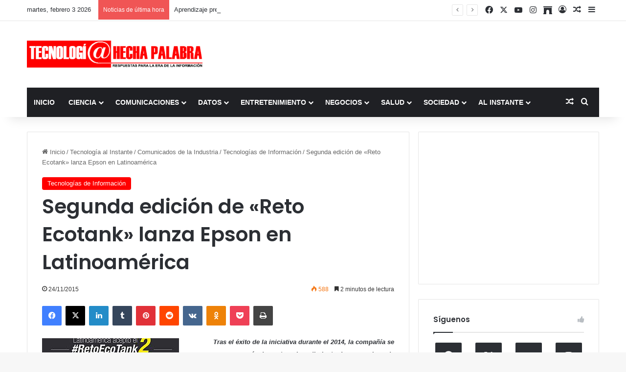

--- FILE ---
content_type: text/html; charset=UTF-8
request_url: https://www.tecnologiahechapalabra.com/tecnologia/tecnologia-comunicados/ti/segunda-edicion-de-reto-ecotank-lanza-epson-en-latinoamerica/
body_size: 22728
content:
<!DOCTYPE html>
<html lang="es" class="" data-skin="light" prefix="og: http://ogp.me/ns#">
<head>
	<meta charset="UTF-8" />
	<link rel="profile" href="https://gmpg.org/xfn/11" />
	<title>Segunda edición de «Reto Ecotank» lanza Epson en Latinoamérica &#8211; Tecnología Hecha Palabra</title>
<meta name='robots' content='max-image-preview:large' />
<link rel='dns-prefetch' href='//www.googletagmanager.com' />
<link rel='dns-prefetch' href='//stats.wp.com' />
<link rel='dns-prefetch' href='//pagead2.googlesyndication.com' />
<link rel='preconnect' href='//c0.wp.com' />
<link rel="alternate" type="application/rss+xml" title="Tecnología Hecha Palabra &raquo; Feed" href="https://www.tecnologiahechapalabra.com/feed/" />
<link rel="alternate" type="application/rss+xml" title="Tecnología Hecha Palabra &raquo; Feed de los comentarios" href="https://www.tecnologiahechapalabra.com/comments/feed/" />

		<style type="text/css">
			:root{				
			--tie-preset-gradient-1: linear-gradient(135deg, rgba(6, 147, 227, 1) 0%, rgb(155, 81, 224) 100%);
			--tie-preset-gradient-2: linear-gradient(135deg, rgb(122, 220, 180) 0%, rgb(0, 208, 130) 100%);
			--tie-preset-gradient-3: linear-gradient(135deg, rgba(252, 185, 0, 1) 0%, rgba(255, 105, 0, 1) 100%);
			--tie-preset-gradient-4: linear-gradient(135deg, rgba(255, 105, 0, 1) 0%, rgb(207, 46, 46) 100%);
			--tie-preset-gradient-5: linear-gradient(135deg, rgb(238, 238, 238) 0%, rgb(169, 184, 195) 100%);
			--tie-preset-gradient-6: linear-gradient(135deg, rgb(74, 234, 220) 0%, rgb(151, 120, 209) 20%, rgb(207, 42, 186) 40%, rgb(238, 44, 130) 60%, rgb(251, 105, 98) 80%, rgb(254, 248, 76) 100%);
			--tie-preset-gradient-7: linear-gradient(135deg, rgb(255, 206, 236) 0%, rgb(152, 150, 240) 100%);
			--tie-preset-gradient-8: linear-gradient(135deg, rgb(254, 205, 165) 0%, rgb(254, 45, 45) 50%, rgb(107, 0, 62) 100%);
			--tie-preset-gradient-9: linear-gradient(135deg, rgb(255, 203, 112) 0%, rgb(199, 81, 192) 50%, rgb(65, 88, 208) 100%);
			--tie-preset-gradient-10: linear-gradient(135deg, rgb(255, 245, 203) 0%, rgb(182, 227, 212) 50%, rgb(51, 167, 181) 100%);
			--tie-preset-gradient-11: linear-gradient(135deg, rgb(202, 248, 128) 0%, rgb(113, 206, 126) 100%);
			--tie-preset-gradient-12: linear-gradient(135deg, rgb(2, 3, 129) 0%, rgb(40, 116, 252) 100%);
			--tie-preset-gradient-13: linear-gradient(135deg, #4D34FA, #ad34fa);
			--tie-preset-gradient-14: linear-gradient(135deg, #0057FF, #31B5FF);
			--tie-preset-gradient-15: linear-gradient(135deg, #FF007A, #FF81BD);
			--tie-preset-gradient-16: linear-gradient(135deg, #14111E, #4B4462);
			--tie-preset-gradient-17: linear-gradient(135deg, #F32758, #FFC581);

			
					--main-nav-background: #1f2024;
					--main-nav-secondry-background: rgba(0,0,0,0.2);
					--main-nav-primary-color: #0088ff;
					--main-nav-contrast-primary-color: #FFFFFF;
					--main-nav-text-color: #FFFFFF;
					--main-nav-secondry-text-color: rgba(225,255,255,0.5);
					--main-nav-main-border-color: rgba(255,255,255,0.07);
					--main-nav-secondry-border-color: rgba(255,255,255,0.04);
				
			}
		</style>
	<link rel="alternate" title="oEmbed (JSON)" type="application/json+oembed" href="https://www.tecnologiahechapalabra.com/wp-json/oembed/1.0/embed?url=https%3A%2F%2Fwww.tecnologiahechapalabra.com%2Ftecnologia%2Ftecnologia-comunicados%2Fti%2Fsegunda-edicion-de-reto-ecotank-lanza-epson-en-latinoamerica%2F" />
<link rel="alternate" title="oEmbed (XML)" type="text/xml+oembed" href="https://www.tecnologiahechapalabra.com/wp-json/oembed/1.0/embed?url=https%3A%2F%2Fwww.tecnologiahechapalabra.com%2Ftecnologia%2Ftecnologia-comunicados%2Fti%2Fsegunda-edicion-de-reto-ecotank-lanza-epson-en-latinoamerica%2F&#038;format=xml" />

<meta property="og:title" content="Segunda edición de «Reto Ecotank» lanza Epson en Latinoamérica - Tecnología Hecha Palabra" />
<meta property="og:type" content="article" />
<meta property="og:description" content="Tras el éxito de la iniciativa durante el 2014, la compañía se propone una vez más demostrar el rend" />
<meta property="og:url" content="https://www.tecnologiahechapalabra.com/tecnologia/tecnologia-comunicados/ti/segunda-edicion-de-reto-ecotank-lanza-epson-en-latinoamerica/" />
<meta property="og:site_name" content="Tecnología Hecha Palabra" />
<meta name="viewport" content="width=device-width, initial-scale=1.0" /><style id='wp-img-auto-sizes-contain-inline-css' type='text/css'>
img:is([sizes=auto i],[sizes^="auto," i]){contain-intrinsic-size:3000px 1500px}
/*# sourceURL=wp-img-auto-sizes-contain-inline-css */
</style>
<style id='wp-emoji-styles-inline-css' type='text/css'>

	img.wp-smiley, img.emoji {
		display: inline !important;
		border: none !important;
		box-shadow: none !important;
		height: 1em !important;
		width: 1em !important;
		margin: 0 0.07em !important;
		vertical-align: -0.1em !important;
		background: none !important;
		padding: 0 !important;
	}
/*# sourceURL=wp-emoji-styles-inline-css */
</style>
<style id='wp-block-library-inline-css' type='text/css'>
:root{--wp-block-synced-color:#7a00df;--wp-block-synced-color--rgb:122,0,223;--wp-bound-block-color:var(--wp-block-synced-color);--wp-editor-canvas-background:#ddd;--wp-admin-theme-color:#007cba;--wp-admin-theme-color--rgb:0,124,186;--wp-admin-theme-color-darker-10:#006ba1;--wp-admin-theme-color-darker-10--rgb:0,107,160.5;--wp-admin-theme-color-darker-20:#005a87;--wp-admin-theme-color-darker-20--rgb:0,90,135;--wp-admin-border-width-focus:2px}@media (min-resolution:192dpi){:root{--wp-admin-border-width-focus:1.5px}}.wp-element-button{cursor:pointer}:root .has-very-light-gray-background-color{background-color:#eee}:root .has-very-dark-gray-background-color{background-color:#313131}:root .has-very-light-gray-color{color:#eee}:root .has-very-dark-gray-color{color:#313131}:root .has-vivid-green-cyan-to-vivid-cyan-blue-gradient-background{background:linear-gradient(135deg,#00d084,#0693e3)}:root .has-purple-crush-gradient-background{background:linear-gradient(135deg,#34e2e4,#4721fb 50%,#ab1dfe)}:root .has-hazy-dawn-gradient-background{background:linear-gradient(135deg,#faaca8,#dad0ec)}:root .has-subdued-olive-gradient-background{background:linear-gradient(135deg,#fafae1,#67a671)}:root .has-atomic-cream-gradient-background{background:linear-gradient(135deg,#fdd79a,#004a59)}:root .has-nightshade-gradient-background{background:linear-gradient(135deg,#330968,#31cdcf)}:root .has-midnight-gradient-background{background:linear-gradient(135deg,#020381,#2874fc)}:root{--wp--preset--font-size--normal:16px;--wp--preset--font-size--huge:42px}.has-regular-font-size{font-size:1em}.has-larger-font-size{font-size:2.625em}.has-normal-font-size{font-size:var(--wp--preset--font-size--normal)}.has-huge-font-size{font-size:var(--wp--preset--font-size--huge)}.has-text-align-center{text-align:center}.has-text-align-left{text-align:left}.has-text-align-right{text-align:right}.has-fit-text{white-space:nowrap!important}#end-resizable-editor-section{display:none}.aligncenter{clear:both}.items-justified-left{justify-content:flex-start}.items-justified-center{justify-content:center}.items-justified-right{justify-content:flex-end}.items-justified-space-between{justify-content:space-between}.screen-reader-text{border:0;clip-path:inset(50%);height:1px;margin:-1px;overflow:hidden;padding:0;position:absolute;width:1px;word-wrap:normal!important}.screen-reader-text:focus{background-color:#ddd;clip-path:none;color:#444;display:block;font-size:1em;height:auto;left:5px;line-height:normal;padding:15px 23px 14px;text-decoration:none;top:5px;width:auto;z-index:100000}html :where(.has-border-color){border-style:solid}html :where([style*=border-top-color]){border-top-style:solid}html :where([style*=border-right-color]){border-right-style:solid}html :where([style*=border-bottom-color]){border-bottom-style:solid}html :where([style*=border-left-color]){border-left-style:solid}html :where([style*=border-width]){border-style:solid}html :where([style*=border-top-width]){border-top-style:solid}html :where([style*=border-right-width]){border-right-style:solid}html :where([style*=border-bottom-width]){border-bottom-style:solid}html :where([style*=border-left-width]){border-left-style:solid}html :where(img[class*=wp-image-]){height:auto;max-width:100%}:where(figure){margin:0 0 1em}html :where(.is-position-sticky){--wp-admin--admin-bar--position-offset:var(--wp-admin--admin-bar--height,0px)}@media screen and (max-width:600px){html :where(.is-position-sticky){--wp-admin--admin-bar--position-offset:0px}}

/*# sourceURL=wp-block-library-inline-css */
</style><style id='global-styles-inline-css' type='text/css'>
:root{--wp--preset--aspect-ratio--square: 1;--wp--preset--aspect-ratio--4-3: 4/3;--wp--preset--aspect-ratio--3-4: 3/4;--wp--preset--aspect-ratio--3-2: 3/2;--wp--preset--aspect-ratio--2-3: 2/3;--wp--preset--aspect-ratio--16-9: 16/9;--wp--preset--aspect-ratio--9-16: 9/16;--wp--preset--color--black: #000000;--wp--preset--color--cyan-bluish-gray: #abb8c3;--wp--preset--color--white: #ffffff;--wp--preset--color--pale-pink: #f78da7;--wp--preset--color--vivid-red: #cf2e2e;--wp--preset--color--luminous-vivid-orange: #ff6900;--wp--preset--color--luminous-vivid-amber: #fcb900;--wp--preset--color--light-green-cyan: #7bdcb5;--wp--preset--color--vivid-green-cyan: #00d084;--wp--preset--color--pale-cyan-blue: #8ed1fc;--wp--preset--color--vivid-cyan-blue: #0693e3;--wp--preset--color--vivid-purple: #9b51e0;--wp--preset--color--global-color: #ff0000;--wp--preset--gradient--vivid-cyan-blue-to-vivid-purple: linear-gradient(135deg,rgb(6,147,227) 0%,rgb(155,81,224) 100%);--wp--preset--gradient--light-green-cyan-to-vivid-green-cyan: linear-gradient(135deg,rgb(122,220,180) 0%,rgb(0,208,130) 100%);--wp--preset--gradient--luminous-vivid-amber-to-luminous-vivid-orange: linear-gradient(135deg,rgb(252,185,0) 0%,rgb(255,105,0) 100%);--wp--preset--gradient--luminous-vivid-orange-to-vivid-red: linear-gradient(135deg,rgb(255,105,0) 0%,rgb(207,46,46) 100%);--wp--preset--gradient--very-light-gray-to-cyan-bluish-gray: linear-gradient(135deg,rgb(238,238,238) 0%,rgb(169,184,195) 100%);--wp--preset--gradient--cool-to-warm-spectrum: linear-gradient(135deg,rgb(74,234,220) 0%,rgb(151,120,209) 20%,rgb(207,42,186) 40%,rgb(238,44,130) 60%,rgb(251,105,98) 80%,rgb(254,248,76) 100%);--wp--preset--gradient--blush-light-purple: linear-gradient(135deg,rgb(255,206,236) 0%,rgb(152,150,240) 100%);--wp--preset--gradient--blush-bordeaux: linear-gradient(135deg,rgb(254,205,165) 0%,rgb(254,45,45) 50%,rgb(107,0,62) 100%);--wp--preset--gradient--luminous-dusk: linear-gradient(135deg,rgb(255,203,112) 0%,rgb(199,81,192) 50%,rgb(65,88,208) 100%);--wp--preset--gradient--pale-ocean: linear-gradient(135deg,rgb(255,245,203) 0%,rgb(182,227,212) 50%,rgb(51,167,181) 100%);--wp--preset--gradient--electric-grass: linear-gradient(135deg,rgb(202,248,128) 0%,rgb(113,206,126) 100%);--wp--preset--gradient--midnight: linear-gradient(135deg,rgb(2,3,129) 0%,rgb(40,116,252) 100%);--wp--preset--font-size--small: 13px;--wp--preset--font-size--medium: 20px;--wp--preset--font-size--large: 36px;--wp--preset--font-size--x-large: 42px;--wp--preset--spacing--20: 0.44rem;--wp--preset--spacing--30: 0.67rem;--wp--preset--spacing--40: 1rem;--wp--preset--spacing--50: 1.5rem;--wp--preset--spacing--60: 2.25rem;--wp--preset--spacing--70: 3.38rem;--wp--preset--spacing--80: 5.06rem;--wp--preset--shadow--natural: 6px 6px 9px rgba(0, 0, 0, 0.2);--wp--preset--shadow--deep: 12px 12px 50px rgba(0, 0, 0, 0.4);--wp--preset--shadow--sharp: 6px 6px 0px rgba(0, 0, 0, 0.2);--wp--preset--shadow--outlined: 6px 6px 0px -3px rgb(255, 255, 255), 6px 6px rgb(0, 0, 0);--wp--preset--shadow--crisp: 6px 6px 0px rgb(0, 0, 0);}:where(.is-layout-flex){gap: 0.5em;}:where(.is-layout-grid){gap: 0.5em;}body .is-layout-flex{display: flex;}.is-layout-flex{flex-wrap: wrap;align-items: center;}.is-layout-flex > :is(*, div){margin: 0;}body .is-layout-grid{display: grid;}.is-layout-grid > :is(*, div){margin: 0;}:where(.wp-block-columns.is-layout-flex){gap: 2em;}:where(.wp-block-columns.is-layout-grid){gap: 2em;}:where(.wp-block-post-template.is-layout-flex){gap: 1.25em;}:where(.wp-block-post-template.is-layout-grid){gap: 1.25em;}.has-black-color{color: var(--wp--preset--color--black) !important;}.has-cyan-bluish-gray-color{color: var(--wp--preset--color--cyan-bluish-gray) !important;}.has-white-color{color: var(--wp--preset--color--white) !important;}.has-pale-pink-color{color: var(--wp--preset--color--pale-pink) !important;}.has-vivid-red-color{color: var(--wp--preset--color--vivid-red) !important;}.has-luminous-vivid-orange-color{color: var(--wp--preset--color--luminous-vivid-orange) !important;}.has-luminous-vivid-amber-color{color: var(--wp--preset--color--luminous-vivid-amber) !important;}.has-light-green-cyan-color{color: var(--wp--preset--color--light-green-cyan) !important;}.has-vivid-green-cyan-color{color: var(--wp--preset--color--vivid-green-cyan) !important;}.has-pale-cyan-blue-color{color: var(--wp--preset--color--pale-cyan-blue) !important;}.has-vivid-cyan-blue-color{color: var(--wp--preset--color--vivid-cyan-blue) !important;}.has-vivid-purple-color{color: var(--wp--preset--color--vivid-purple) !important;}.has-black-background-color{background-color: var(--wp--preset--color--black) !important;}.has-cyan-bluish-gray-background-color{background-color: var(--wp--preset--color--cyan-bluish-gray) !important;}.has-white-background-color{background-color: var(--wp--preset--color--white) !important;}.has-pale-pink-background-color{background-color: var(--wp--preset--color--pale-pink) !important;}.has-vivid-red-background-color{background-color: var(--wp--preset--color--vivid-red) !important;}.has-luminous-vivid-orange-background-color{background-color: var(--wp--preset--color--luminous-vivid-orange) !important;}.has-luminous-vivid-amber-background-color{background-color: var(--wp--preset--color--luminous-vivid-amber) !important;}.has-light-green-cyan-background-color{background-color: var(--wp--preset--color--light-green-cyan) !important;}.has-vivid-green-cyan-background-color{background-color: var(--wp--preset--color--vivid-green-cyan) !important;}.has-pale-cyan-blue-background-color{background-color: var(--wp--preset--color--pale-cyan-blue) !important;}.has-vivid-cyan-blue-background-color{background-color: var(--wp--preset--color--vivid-cyan-blue) !important;}.has-vivid-purple-background-color{background-color: var(--wp--preset--color--vivid-purple) !important;}.has-black-border-color{border-color: var(--wp--preset--color--black) !important;}.has-cyan-bluish-gray-border-color{border-color: var(--wp--preset--color--cyan-bluish-gray) !important;}.has-white-border-color{border-color: var(--wp--preset--color--white) !important;}.has-pale-pink-border-color{border-color: var(--wp--preset--color--pale-pink) !important;}.has-vivid-red-border-color{border-color: var(--wp--preset--color--vivid-red) !important;}.has-luminous-vivid-orange-border-color{border-color: var(--wp--preset--color--luminous-vivid-orange) !important;}.has-luminous-vivid-amber-border-color{border-color: var(--wp--preset--color--luminous-vivid-amber) !important;}.has-light-green-cyan-border-color{border-color: var(--wp--preset--color--light-green-cyan) !important;}.has-vivid-green-cyan-border-color{border-color: var(--wp--preset--color--vivid-green-cyan) !important;}.has-pale-cyan-blue-border-color{border-color: var(--wp--preset--color--pale-cyan-blue) !important;}.has-vivid-cyan-blue-border-color{border-color: var(--wp--preset--color--vivid-cyan-blue) !important;}.has-vivid-purple-border-color{border-color: var(--wp--preset--color--vivid-purple) !important;}.has-vivid-cyan-blue-to-vivid-purple-gradient-background{background: var(--wp--preset--gradient--vivid-cyan-blue-to-vivid-purple) !important;}.has-light-green-cyan-to-vivid-green-cyan-gradient-background{background: var(--wp--preset--gradient--light-green-cyan-to-vivid-green-cyan) !important;}.has-luminous-vivid-amber-to-luminous-vivid-orange-gradient-background{background: var(--wp--preset--gradient--luminous-vivid-amber-to-luminous-vivid-orange) !important;}.has-luminous-vivid-orange-to-vivid-red-gradient-background{background: var(--wp--preset--gradient--luminous-vivid-orange-to-vivid-red) !important;}.has-very-light-gray-to-cyan-bluish-gray-gradient-background{background: var(--wp--preset--gradient--very-light-gray-to-cyan-bluish-gray) !important;}.has-cool-to-warm-spectrum-gradient-background{background: var(--wp--preset--gradient--cool-to-warm-spectrum) !important;}.has-blush-light-purple-gradient-background{background: var(--wp--preset--gradient--blush-light-purple) !important;}.has-blush-bordeaux-gradient-background{background: var(--wp--preset--gradient--blush-bordeaux) !important;}.has-luminous-dusk-gradient-background{background: var(--wp--preset--gradient--luminous-dusk) !important;}.has-pale-ocean-gradient-background{background: var(--wp--preset--gradient--pale-ocean) !important;}.has-electric-grass-gradient-background{background: var(--wp--preset--gradient--electric-grass) !important;}.has-midnight-gradient-background{background: var(--wp--preset--gradient--midnight) !important;}.has-small-font-size{font-size: var(--wp--preset--font-size--small) !important;}.has-medium-font-size{font-size: var(--wp--preset--font-size--medium) !important;}.has-large-font-size{font-size: var(--wp--preset--font-size--large) !important;}.has-x-large-font-size{font-size: var(--wp--preset--font-size--x-large) !important;}
/*# sourceURL=global-styles-inline-css */
</style>

<style id='classic-theme-styles-inline-css' type='text/css'>
/*! This file is auto-generated */
.wp-block-button__link{color:#fff;background-color:#32373c;border-radius:9999px;box-shadow:none;text-decoration:none;padding:calc(.667em + 2px) calc(1.333em + 2px);font-size:1.125em}.wp-block-file__button{background:#32373c;color:#fff;text-decoration:none}
/*# sourceURL=/wp-includes/css/classic-themes.min.css */
</style>
<link rel='stylesheet' id='tie-css-base-css' href='https://www.tecnologiahechapalabra.com/wp-content/themes/jannah/assets/css/base.min.css?ver=7.6.4' type='text/css' media='all' />
<link rel='stylesheet' id='tie-css-styles-css' href='https://www.tecnologiahechapalabra.com/wp-content/themes/jannah/assets/css/style.min.css?ver=7.6.4' type='text/css' media='all' />
<link rel='stylesheet' id='tie-css-widgets-css' href='https://www.tecnologiahechapalabra.com/wp-content/themes/jannah/assets/css/widgets.min.css?ver=7.6.4' type='text/css' media='all' />
<link rel='stylesheet' id='tie-css-helpers-css' href='https://www.tecnologiahechapalabra.com/wp-content/themes/jannah/assets/css/helpers.min.css?ver=7.6.4' type='text/css' media='all' />
<link rel='stylesheet' id='tie-fontawesome5-css' href='https://www.tecnologiahechapalabra.com/wp-content/themes/jannah/assets/css/fontawesome.css?ver=7.6.4' type='text/css' media='all' />
<link rel='stylesheet' id='tie-css-ilightbox-css' href='https://www.tecnologiahechapalabra.com/wp-content/themes/jannah/assets/ilightbox/dark-skin/skin.css?ver=7.6.4' type='text/css' media='all' />
<link rel='stylesheet' id='tie-css-single-css' href='https://www.tecnologiahechapalabra.com/wp-content/themes/jannah/assets/css/single.min.css?ver=7.6.4' type='text/css' media='all' />
<link rel='stylesheet' id='tie-css-print-css' href='https://www.tecnologiahechapalabra.com/wp-content/themes/jannah/assets/css/print.css?ver=7.6.4' type='text/css' media='print' />
<link rel='stylesheet' id='tie-theme-child-css-css' href='https://www.tecnologiahechapalabra.com/wp-content/themes/jannah-child/style.css?ver=6.9' type='text/css' media='all' />
<style id='tie-theme-child-css-inline-css' type='text/css'>
.wf-active .logo-text,.wf-active h1,.wf-active h2,.wf-active h3,.wf-active h4,.wf-active h5,.wf-active h6,.wf-active .the-subtitle{font-family: 'Poppins';}#main-nav .main-menu > ul > li > a{text-transform: uppercase;}:root:root{--brand-color: #ff0000;--dark-brand-color: #cd0000;--bright-color: #FFFFFF;--base-color: #2c2f34;}#reading-position-indicator{box-shadow: 0 0 10px rgba( 255,0,0,0.7);}:root:root{--brand-color: #ff0000;--dark-brand-color: #cd0000;--bright-color: #FFFFFF;--base-color: #2c2f34;}#reading-position-indicator{box-shadow: 0 0 10px rgba( 255,0,0,0.7);}#theme-header:not(.main-nav-boxed) #main-nav,.main-nav-boxed .main-menu-wrapper{border-right: 0 none !important;border-left : 0 none !important;border-top : 0 none !important;}#theme-header:not(.main-nav-boxed) #main-nav,.main-nav-boxed .main-menu-wrapper{border-right: 0 none !important;border-left : 0 none !important;border-bottom : 0 none !important;}.social-icons-item .custom-link-1-social-icon{background-color: #e74c3c !important;}.social-icons-item .custom-link-1-social-icon span{color: #e74c3c;}.tie-cat-142,.tie-cat-item-142 > span{background-color:#e67e22 !important;color:#FFFFFF !important;}.tie-cat-142:after{border-top-color:#e67e22 !important;}.tie-cat-142:hover{background-color:#c86004 !important;}.tie-cat-142:hover:after{border-top-color:#c86004 !important;}.tie-cat-152,.tie-cat-item-152 > span{background-color:#2ecc71 !important;color:#FFFFFF !important;}.tie-cat-152:after{border-top-color:#2ecc71 !important;}.tie-cat-152:hover{background-color:#10ae53 !important;}.tie-cat-152:hover:after{border-top-color:#10ae53 !important;}.tie-cat-156,.tie-cat-item-156 > span{background-color:#9b59b6 !important;color:#FFFFFF !important;}.tie-cat-156:after{border-top-color:#9b59b6 !important;}.tie-cat-156:hover{background-color:#7d3b98 !important;}.tie-cat-156:hover:after{border-top-color:#7d3b98 !important;}.tie-cat-158,.tie-cat-item-158 > span{background-color:#34495e !important;color:#FFFFFF !important;}.tie-cat-158:after{border-top-color:#34495e !important;}.tie-cat-158:hover{background-color:#162b40 !important;}.tie-cat-158:hover:after{border-top-color:#162b40 !important;}.tie-cat-159,.tie-cat-item-159 > span{background-color:#795548 !important;color:#FFFFFF !important;}.tie-cat-159:after{border-top-color:#795548 !important;}.tie-cat-159:hover{background-color:#5b372a !important;}.tie-cat-159:hover:after{border-top-color:#5b372a !important;}.tie-cat-126,.tie-cat-item-126 > span{background-color:#4CAF50 !important;color:#FFFFFF !important;}.tie-cat-126:after{border-top-color:#4CAF50 !important;}.tie-cat-126:hover{background-color:#2e9132 !important;}.tie-cat-126:hover:after{border-top-color:#2e9132 !important;}
/*# sourceURL=tie-theme-child-css-inline-css */
</style>
<script type="text/javascript" src="https://c0.wp.com/c/6.9/wp-includes/js/jquery/jquery.min.js" id="jquery-core-js"></script>
<script type="text/javascript" src="https://c0.wp.com/c/6.9/wp-includes/js/jquery/jquery-migrate.min.js" id="jquery-migrate-js"></script>

<!-- Fragmento de código de la etiqueta de Google (gtag.js) añadida por Site Kit -->
<!-- Fragmento de código de Google Analytics añadido por Site Kit -->
<script type="text/javascript" src="https://www.googletagmanager.com/gtag/js?id=G-HF7R450389" id="google_gtagjs-js" async></script>
<script type="text/javascript" id="google_gtagjs-js-after">
/* <![CDATA[ */
window.dataLayer = window.dataLayer || [];function gtag(){dataLayer.push(arguments);}
gtag("set","linker",{"domains":["www.tecnologiahechapalabra.com"]});
gtag("js", new Date());
gtag("set", "developer_id.dZTNiMT", true);
gtag("config", "G-HF7R450389");
//# sourceURL=google_gtagjs-js-after
/* ]]> */
</script>
<link rel="EditURI" type="application/rsd+xml" title="RSD" href="https://www.tecnologiahechapalabra.com/xmlrpc.php?rsd" />
<meta name="generator" content="WordPress 6.9" />
<link rel="canonical" href="https://www.tecnologiahechapalabra.com/tecnologia/tecnologia-comunicados/ti/segunda-edicion-de-reto-ecotank-lanza-epson-en-latinoamerica/" />
<link rel='shortlink' href='https://www.tecnologiahechapalabra.com/?p=9916' />
<meta name="generator" content="Site Kit by Google 1.171.0" />	<style>img#wpstats{display:none}</style>
		 <meta name="description" content="Tras el éxito de la iniciativa durante el 2014, la compañía se propone una vez más demostrar el rendimiento de sus equipos de impresión EcoTank en tod" /><meta http-equiv="X-UA-Compatible" content="IE=edge">

<!-- Metaetiquetas de Google AdSense añadidas por Site Kit -->
<meta name="google-adsense-platform-account" content="ca-host-pub-2644536267352236">
<meta name="google-adsense-platform-domain" content="sitekit.withgoogle.com">
<!-- Acabar con las metaetiquetas de Google AdSense añadidas por Site Kit -->

<!-- Fragmento de código de Google Adsense añadido por Site Kit -->
<script type="text/javascript" async="async" src="https://pagead2.googlesyndication.com/pagead/js/adsbygoogle.js?client=ca-pub-2252635635275281&amp;host=ca-host-pub-2644536267352236" crossorigin="anonymous"></script>

<!-- Final del fragmento de código de Google Adsense añadido por Site Kit -->
<link rel="icon" href="https://www.tecnologiahechapalabra.com/wp-content/uploads/2022/05/cropped-favicon-32x32.png" sizes="32x32" />
<link rel="icon" href="https://www.tecnologiahechapalabra.com/wp-content/uploads/2022/05/cropped-favicon-192x192.png" sizes="192x192" />
<link rel="apple-touch-icon" href="https://www.tecnologiahechapalabra.com/wp-content/uploads/2022/05/cropped-favicon-180x180.png" />
<meta name="msapplication-TileImage" content="https://www.tecnologiahechapalabra.com/wp-content/uploads/2022/05/cropped-favicon-270x270.png" />
</head>

<body id="tie-body" class="wp-singular post-template-default single single-post postid-9916 single-format-standard wp-theme-jannah wp-child-theme-jannah-child wrapper-has-shadow block-head-1 magazine1 is-thumb-overlay-disabled is-desktop is-header-layout-3 has-header-ad sidebar-right has-sidebar post-layout-1 narrow-title-narrow-media has-mobile-share hide_share_post_top hide_share_post_bottom">



<div class="background-overlay">

	<div id="tie-container" class="site tie-container">

		
		<div id="tie-wrapper">
			
<header id="theme-header" class="theme-header header-layout-3 main-nav-dark main-nav-default-dark main-nav-below main-nav-boxed has-stream-item top-nav-active top-nav-light top-nav-default-light top-nav-above has-shadow has-normal-width-logo mobile-header-default">
	
<nav id="top-nav"  class="has-date-breaking-components top-nav header-nav has-breaking-news" aria-label="Menú de Navegación secundario">
	<div class="container">
		<div class="topbar-wrapper">

			
					<div class="topbar-today-date">
						martes, febrero 3 2026					</div>
					
			<div class="tie-alignleft">
				
<div class="breaking controls-is-active">

	<span class="breaking-title">
		<span class="tie-icon-bolt breaking-icon" aria-hidden="true"></span>
		<span class="breaking-title-text">Noticias de última hora</span>
	</span>

	<ul id="breaking-news-in-header" class="breaking-news" data-type="reveal" data-arrows="true">

		
							<li class="news-item">
								<a href="https://www.tecnologiahechapalabra.com/comunicaciones/internet/los-desafios-de-la-seguridad-en-los-juegos-online/">Los desafíos de la seguridad en los juegos online</a>
							</li>

							
							<li class="news-item">
								<a href="https://www.tecnologiahechapalabra.com/datos/soluciones/tecnologias/aprendizaje-presencial-vs-por-internet/">Aprendizaje presencial vs. por internet</a>
							</li>

							
							<li class="news-item">
								<a href="https://www.tecnologiahechapalabra.com/comunicaciones/mercadeo-negocios-tendencias/tono-conversacional-es-el-preferido-mundialmente-para-las-comunicaciones-con-los-clientes/">“Tono conversacional” es el preferido mundialmente para las comunicaciones con los clientes</a>
							</li>

							
							<li class="news-item">
								<a href="https://www.tecnologiahechapalabra.com/ciencia/actacientifica/es-posible-un-futuro-habitable-si-tomamos-medidas-climaticas-urgentes/">Es posible un futuro habitable si tomamos medidas climáticas urgentes</a>
							</li>

							
							<li class="news-item">
								<a href="https://www.tecnologiahechapalabra.com/mercadeo/mercado/record-de-58-mil-millones-sumaran-estafas-online/">Récord de $ 58 mil millones sumarán estafas online</a>
							</li>

							
							<li class="news-item">
								<a href="https://www.tecnologiahechapalabra.com/ciencia/tecnologia-ciencia/ia-gemelos-digitales-y-computacion-en-tiempo-real-son-las-principales-tendencias-tecnologicas-para-2023/">IA, gemelos digitales y computación en tiempo real son las principales tendencias tecnológicas para 2023</a>
							</li>

							
							<li class="news-item">
								<a href="https://www.tecnologiahechapalabra.com/ciencia/biociencias/casos-y-muertes-por-covid-19-continuan-disminuyendo-en-el-mundo/">Casos y muertes por COVID-19 continúan disminuyendo en el mundo</a>
							</li>

							
							<li class="news-item">
								<a href="https://www.tecnologiahechapalabra.com/comunicados/en-el-dia-mundial-del-reciclaje-samsung-refuerza-sus-iniciativas-sostenibles/">En el Día Mundial del Reciclaje, Samsung refuerza sus iniciativas sostenibles</a>
							</li>

							
							<li class="news-item">
								<a href="https://www.tecnologiahechapalabra.com/datos/datos-estadistica/ventas-mundiales-de-vehiculos-electricos-superaron-los-10-millones-en-2022/">Ventas mundiales de vehículos eléctricos superaron los 10 millones en 2022</a>
							</li>

							
							<li class="news-item">
								<a href="https://www.tecnologiahechapalabra.com/sin-categoria/migracion-de-usuarios-y-las-diversas-formas-de-monetizacion-garantizan-una-mejor-y-mas-rapida-rentabilidad-de-la-5g/">Migración de usuarios y las diversas formas de monetización garantizan una mejor y más rápida rentabilidad de la 5G</a>
							</li>

							
	</ul>
</div><!-- #breaking /-->
			</div><!-- .tie-alignleft /-->

			<div class="tie-alignright">
				<ul class="components"> <li class="social-icons-item"><a class="social-link facebook-social-icon" rel="external noopener nofollow" target="_blank" href="https://www.facebook.com/Tecnologia-Hecha-Palabra-102660898289009/"><span class="tie-social-icon tie-icon-facebook"></span><span class="screen-reader-text">Facebook</span></a></li><li class="social-icons-item"><a class="social-link twitter-social-icon" rel="external noopener nofollow" target="_blank" href="https://twitter.com/tecnologo"><span class="tie-social-icon tie-icon-twitter"></span><span class="screen-reader-text">X</span></a></li><li class="social-icons-item"><a class="social-link youtube-social-icon" rel="external noopener nofollow" target="_blank" href="https://www.youtube.com/channel/UCjbuH7IaOwF62-jdkNxsaLA"><span class="tie-social-icon tie-icon-youtube"></span><span class="screen-reader-text">YouTube</span></a></li><li class="social-icons-item"><a class="social-link instagram-social-icon" rel="external noopener nofollow" target="_blank" href="https://www.instagram.com/tenologiahechapalabra/"><span class="tie-social-icon tie-icon-instagram"></span><span class="screen-reader-text">Instagram</span></a></li><li class="social-icons-item"><a class="social-link social-custom-link custom-link-1-social-icon" rel="external noopener nofollow" target="_blank" href="https://archive.org/details/TecnologiaHechaPalabra"><span class="tie-social-icon fas fa-archway"></span><span class="screen-reader-text">Archive</span></a></li> 
	
		<li class=" popup-login-icon menu-item custom-menu-link">
			<a href="#" class="lgoin-btn tie-popup-trigger">
				<span class="tie-icon-author" aria-hidden="true"></span>
				<span class="screen-reader-text">Acceso</span>			</a>
		</li>

				<li class="random-post-icon menu-item custom-menu-link">
		<a href="/tecnologia/tecnologia-comunicados/ti/segunda-edicion-de-reto-ecotank-lanza-epson-en-latinoamerica/?random-post=1" class="random-post" title="Publicación al azar" rel="nofollow">
			<span class="tie-icon-random" aria-hidden="true"></span>
			<span class="screen-reader-text">Publicación al azar</span>
		</a>
	</li>
		<li class="side-aside-nav-icon menu-item custom-menu-link">
		<a href="#">
			<span class="tie-icon-navicon" aria-hidden="true"></span>
			<span class="screen-reader-text">Barra lateral</span>
		</a>
	</li>
	</ul><!-- Components -->			</div><!-- .tie-alignright /-->

		</div><!-- .topbar-wrapper /-->
	</div><!-- .container /-->
</nav><!-- #top-nav /-->

<div class="container header-container">
	<div class="tie-row logo-row">

		
		<div class="logo-wrapper">
			<div class="tie-col-md-4 logo-container clearfix">
				<div id="mobile-header-components-area_1" class="mobile-header-components"><ul class="components"><li class="mobile-component_menu custom-menu-link"><a href="#" id="mobile-menu-icon" class=""><span class="tie-mobile-menu-icon nav-icon is-layout-1"></span><span class="screen-reader-text">Menú</span></a></li></ul></div>
		<div id="logo" class="image-logo" >

			
			<a title="Tecnología Hecha Palabra" href="https://www.tecnologiahechapalabra.com/">
				
				<picture class="tie-logo-default tie-logo-picture">
					
					<source class="tie-logo-source-default tie-logo-source" srcset="https://www.tecnologiahechapalabra.com/wp-content/uploads/2022/05/logo-4.png">
					<img class="tie-logo-img-default tie-logo-img" src="https://www.tecnologiahechapalabra.com/wp-content/uploads/2022/05/logo-4.png" alt="Tecnología Hecha Palabra" width="470" height="70" style="max-height:70px; width: auto;" />
				</picture>
						</a>

			
		</div><!-- #logo /-->

		<div id="mobile-header-components-area_2" class="mobile-header-components"><ul class="components"><li class="mobile-component_search custom-menu-link">
				<a href="#" class="tie-search-trigger-mobile">
					<span class="tie-icon-search tie-search-icon" aria-hidden="true"></span>
					<span class="screen-reader-text">Buscar por</span>
				</a>
			</li></ul></div>			</div><!-- .tie-col /-->
		</div><!-- .logo-wrapper /-->

		<div class="tie-col-md-8 stream-item stream-item-top-wrapper"><div class="stream-item-top"><div class="stream-item-size" style=""><script async src="https://pagead2.googlesyndication.com/pagead/js/adsbygoogle.js?client=ca-pub-2252635635275281"
     crossorigin="anonymous"></script>
<!-- Display Horizontal -->
<ins class="adsbygoogle"
     style="display:inline-block;width:728px;height:90px"
     data-ad-client="ca-pub-2252635635275281"
     data-ad-slot="1472828140"></ins>
<script>
     (adsbygoogle = window.adsbygoogle || []).push({});
</script></div></div></div><!-- .tie-col /-->
	</div><!-- .tie-row /-->
</div><!-- .container /-->

<div class="main-nav-wrapper">
	<nav id="main-nav" data-skin="search-in-main-nav" class="main-nav header-nav live-search-parent menu-style-default menu-style-solid-bg"  aria-label="Menú de Navegación principal">
		<div class="container">

			<div class="main-menu-wrapper">

				
				<div id="menu-components-wrap">

					
					<div class="main-menu main-menu-wrap">
						<div id="main-nav-menu" class="main-menu header-menu"><ul id="menu-tielabs-secondry-menu" class="menu"><li id="menu-item-12425" class="menu-item menu-item-type-post_type menu-item-object-page menu-item-home menu-item-12425"><a href="https://www.tecnologiahechapalabra.com/">Inicio</a></li>
<li id="menu-item-12460" class="menu-item menu-item-type-taxonomy menu-item-object-category menu-item-12460 mega-menu mega-recent-featured mega-menu-posts " data-id="3" ><a href="https://www.tecnologiahechapalabra.com/ciencia/">Ciencia</a>
<div class="mega-menu-block menu-sub-content"  >

<div class="mega-menu-content">
<div class="mega-ajax-content">
</div><!-- .mega-ajax-content -->

</div><!-- .mega-menu-content -->

</div><!-- .mega-menu-block --> 
</li>
<li id="menu-item-12461" class="menu-item menu-item-type-taxonomy menu-item-object-category menu-item-12461 mega-menu mega-recent-featured mega-menu-posts " data-id="19" ><a href="https://www.tecnologiahechapalabra.com/comunicaciones/">Comunicaciones</a>
<div class="mega-menu-block menu-sub-content"  >

<div class="mega-menu-content">
<div class="mega-ajax-content">
</div><!-- .mega-ajax-content -->

</div><!-- .mega-menu-content -->

</div><!-- .mega-menu-block --> 
</li>
<li id="menu-item-12462" class="menu-item menu-item-type-taxonomy menu-item-object-category menu-item-12462 mega-menu mega-recent-featured mega-menu-posts " data-id="29" ><a href="https://www.tecnologiahechapalabra.com/datos/">Datos</a>
<div class="mega-menu-block menu-sub-content"  >

<div class="mega-menu-content">
<div class="mega-ajax-content">
</div><!-- .mega-ajax-content -->

</div><!-- .mega-menu-content -->

</div><!-- .mega-menu-block --> 
</li>
<li id="menu-item-12463" class="menu-item menu-item-type-taxonomy menu-item-object-category menu-item-12463 mega-menu mega-recent-featured mega-menu-posts " data-id="56" ><a href="https://www.tecnologiahechapalabra.com/entretenimiento/">Entretenimiento</a>
<div class="mega-menu-block menu-sub-content"  >

<div class="mega-menu-content">
<div class="mega-ajax-content">
</div><!-- .mega-ajax-content -->

</div><!-- .mega-menu-content -->

</div><!-- .mega-menu-block --> 
</li>
<li id="menu-item-12464" class="menu-item menu-item-type-taxonomy menu-item-object-category menu-item-12464 mega-menu mega-recent-featured mega-menu-posts " data-id="74" ><a href="https://www.tecnologiahechapalabra.com/mercadeo/">Negocios</a>
<div class="mega-menu-block menu-sub-content"  >

<div class="mega-menu-content">
<div class="mega-ajax-content">
</div><!-- .mega-ajax-content -->

</div><!-- .mega-menu-content -->

</div><!-- .mega-menu-block --> 
</li>
<li id="menu-item-12465" class="menu-item menu-item-type-taxonomy menu-item-object-category menu-item-12465 mega-menu mega-recent-featured mega-menu-posts " data-id="108" ><a href="https://www.tecnologiahechapalabra.com/salud/">Salud</a>
<div class="mega-menu-block menu-sub-content"  >

<div class="mega-menu-content">
<div class="mega-ajax-content">
</div><!-- .mega-ajax-content -->

</div><!-- .mega-menu-content -->

</div><!-- .mega-menu-block --> 
</li>
<li id="menu-item-12466" class="menu-item menu-item-type-taxonomy menu-item-object-category menu-item-12466 mega-menu mega-recent-featured mega-menu-posts " data-id="117" ><a href="https://www.tecnologiahechapalabra.com/sociedad/">Sociedad</a>
<div class="mega-menu-block menu-sub-content"  >

<div class="mega-menu-content">
<div class="mega-ajax-content">
</div><!-- .mega-ajax-content -->

</div><!-- .mega-menu-content -->

</div><!-- .mega-menu-block --> 
</li>
<li id="menu-item-12467" class="menu-item menu-item-type-taxonomy menu-item-object-category current-post-ancestor menu-item-12467 mega-menu mega-recent-featured mega-menu-posts " data-id="126" ><a href="https://www.tecnologiahechapalabra.com/tecnologia/">Al Instante</a>
<div class="mega-menu-block menu-sub-content"  >

<div class="mega-menu-content">
<div class="mega-ajax-content">
</div><!-- .mega-ajax-content -->

</div><!-- .mega-menu-content -->

</div><!-- .mega-menu-block --> 
</li>
</ul></div>					</div><!-- .main-menu /-->

					<ul class="components">	<li class="random-post-icon menu-item custom-menu-link">
		<a href="/tecnologia/tecnologia-comunicados/ti/segunda-edicion-de-reto-ecotank-lanza-epson-en-latinoamerica/?random-post=1" class="random-post" title="Publicación al azar" rel="nofollow">
			<span class="tie-icon-random" aria-hidden="true"></span>
			<span class="screen-reader-text">Publicación al azar</span>
		</a>
	</li>
				<li class="search-compact-icon menu-item custom-menu-link">
				<a href="#" class="tie-search-trigger">
					<span class="tie-icon-search tie-search-icon" aria-hidden="true"></span>
					<span class="screen-reader-text">Buscar por</span>
				</a>
			</li>
			</ul><!-- Components -->
				</div><!-- #menu-components-wrap /-->
			</div><!-- .main-menu-wrapper /-->
		</div><!-- .container /-->

			</nav><!-- #main-nav /-->
</div><!-- .main-nav-wrapper /-->

</header>

<div id="content" class="site-content container"><div id="main-content-row" class="tie-row main-content-row">

<div class="main-content tie-col-md-8 tie-col-xs-12" role="main">

	
	<article id="the-post" class="container-wrapper post-content tie-standard">

		
<header class="entry-header-outer">

	<nav id="breadcrumb"><a href="https://www.tecnologiahechapalabra.com/"><span class="tie-icon-home" aria-hidden="true"></span> Inicio</a><em class="delimiter">/</em><a href="https://www.tecnologiahechapalabra.com/tecnologia/">Tecnología al Instante</a><em class="delimiter">/</em><a href="https://www.tecnologiahechapalabra.com/tecnologia/tecnologia-comunicados/">Comunicados de la Industria</a><em class="delimiter">/</em><a href="https://www.tecnologiahechapalabra.com/tecnologia/tecnologia-comunicados/ti/">Tecnologías de Información</a><em class="delimiter">/</em><span class="current">Segunda edición de «Reto Ecotank» lanza Epson en Latinoamérica</span></nav><script type="application/ld+json">{"@context":"http:\/\/schema.org","@type":"BreadcrumbList","@id":"#Breadcrumb","itemListElement":[{"@type":"ListItem","position":1,"item":{"name":"Inicio","@id":"https:\/\/www.tecnologiahechapalabra.com\/"}},{"@type":"ListItem","position":2,"item":{"name":"Tecnolog\u00eda al Instante","@id":"https:\/\/www.tecnologiahechapalabra.com\/tecnologia\/"}},{"@type":"ListItem","position":3,"item":{"name":"Comunicados de la Industria","@id":"https:\/\/www.tecnologiahechapalabra.com\/tecnologia\/tecnologia-comunicados\/"}},{"@type":"ListItem","position":4,"item":{"name":"Tecnolog\u00edas de Informaci\u00f3n","@id":"https:\/\/www.tecnologiahechapalabra.com\/tecnologia\/tecnologia-comunicados\/ti\/"}}]}</script>
	<div class="entry-header">

		<span class="post-cat-wrap"><a class="post-cat tie-cat-135" href="https://www.tecnologiahechapalabra.com/tecnologia/tecnologia-comunicados/ti/">Tecnologías de Información</a></span>
		<h1 class="post-title entry-title">
			Segunda edición de «Reto Ecotank» lanza Epson en Latinoamérica		</h1>

		<div class="single-post-meta post-meta clearfix"><span class="date meta-item tie-icon">24/11/2015</span><div class="tie-alignright"><span class="meta-views meta-item warm"><span class="tie-icon-fire" aria-hidden="true"></span> 588 </span><span class="meta-reading-time meta-item"><span class="tie-icon-bookmark" aria-hidden="true"></span> 2 minutos de lectura</span> </div></div><!-- .post-meta -->	</div><!-- .entry-header /-->

	
	
</header><!-- .entry-header-outer /-->



		<div id="share-buttons-top" class="share-buttons share-buttons-top">
			<div class="share-links  icons-only">
				
				<a href="https://www.facebook.com/sharer.php?u=https://www.tecnologiahechapalabra.com/tecnologia/tecnologia-comunicados/ti/segunda-edicion-de-reto-ecotank-lanza-epson-en-latinoamerica/" rel="external noopener nofollow" title="Facebook" target="_blank" class="facebook-share-btn " data-raw="https://www.facebook.com/sharer.php?u={post_link}">
					<span class="share-btn-icon tie-icon-facebook"></span> <span class="screen-reader-text">Facebook</span>
				</a>
				<a href="https://x.com/intent/post?text=Segunda%20edici%C3%B3n%20de%20%C2%ABReto%20Ecotank%C2%BB%20lanza%20Epson%20en%20Latinoam%C3%A9rica&#038;url=https://www.tecnologiahechapalabra.com/tecnologia/tecnologia-comunicados/ti/segunda-edicion-de-reto-ecotank-lanza-epson-en-latinoamerica/" rel="external noopener nofollow" title="X" target="_blank" class="twitter-share-btn " data-raw="https://x.com/intent/post?text={post_title}&amp;url={post_link}">
					<span class="share-btn-icon tie-icon-twitter"></span> <span class="screen-reader-text">X</span>
				</a>
				<a href="https://www.linkedin.com/shareArticle?mini=true&#038;url=https://www.tecnologiahechapalabra.com/tecnologia/tecnologia-comunicados/ti/segunda-edicion-de-reto-ecotank-lanza-epson-en-latinoamerica/&#038;title=Segunda%20edici%C3%B3n%20de%20%C2%ABReto%20Ecotank%C2%BB%20lanza%20Epson%20en%20Latinoam%C3%A9rica" rel="external noopener nofollow" title="LinkedIn" target="_blank" class="linkedin-share-btn " data-raw="https://www.linkedin.com/shareArticle?mini=true&amp;url={post_full_link}&amp;title={post_title}">
					<span class="share-btn-icon tie-icon-linkedin"></span> <span class="screen-reader-text">LinkedIn</span>
				</a>
				<a href="https://www.tumblr.com/share/link?url=https://www.tecnologiahechapalabra.com/tecnologia/tecnologia-comunicados/ti/segunda-edicion-de-reto-ecotank-lanza-epson-en-latinoamerica/&#038;name=Segunda%20edici%C3%B3n%20de%20%C2%ABReto%20Ecotank%C2%BB%20lanza%20Epson%20en%20Latinoam%C3%A9rica" rel="external noopener nofollow" title="Tumblr" target="_blank" class="tumblr-share-btn " data-raw="https://www.tumblr.com/share/link?url={post_link}&amp;name={post_title}">
					<span class="share-btn-icon tie-icon-tumblr"></span> <span class="screen-reader-text">Tumblr</span>
				</a>
				<a href="https://pinterest.com/pin/create/button/?url=https://www.tecnologiahechapalabra.com/tecnologia/tecnologia-comunicados/ti/segunda-edicion-de-reto-ecotank-lanza-epson-en-latinoamerica/&#038;description=Segunda%20edici%C3%B3n%20de%20%C2%ABReto%20Ecotank%C2%BB%20lanza%20Epson%20en%20Latinoam%C3%A9rica&#038;media=" rel="external noopener nofollow" title="Pinterest" target="_blank" class="pinterest-share-btn " data-raw="https://pinterest.com/pin/create/button/?url={post_link}&amp;description={post_title}&amp;media={post_img}">
					<span class="share-btn-icon tie-icon-pinterest"></span> <span class="screen-reader-text">Pinterest</span>
				</a>
				<a href="https://reddit.com/submit?url=https://www.tecnologiahechapalabra.com/tecnologia/tecnologia-comunicados/ti/segunda-edicion-de-reto-ecotank-lanza-epson-en-latinoamerica/&#038;title=Segunda%20edici%C3%B3n%20de%20%C2%ABReto%20Ecotank%C2%BB%20lanza%20Epson%20en%20Latinoam%C3%A9rica" rel="external noopener nofollow" title="Reddit" target="_blank" class="reddit-share-btn " data-raw="https://reddit.com/submit?url={post_link}&amp;title={post_title}">
					<span class="share-btn-icon tie-icon-reddit"></span> <span class="screen-reader-text">Reddit</span>
				</a>
				<a href="https://vk.com/share.php?url=https://www.tecnologiahechapalabra.com/tecnologia/tecnologia-comunicados/ti/segunda-edicion-de-reto-ecotank-lanza-epson-en-latinoamerica/" rel="external noopener nofollow" title="VKontakte" target="_blank" class="vk-share-btn " data-raw="https://vk.com/share.php?url={post_link}">
					<span class="share-btn-icon tie-icon-vk"></span> <span class="screen-reader-text">VKontakte</span>
				</a>
				<a href="https://connect.ok.ru/dk?st.cmd=WidgetSharePreview&#038;st.shareUrl=https://www.tecnologiahechapalabra.com/tecnologia/tecnologia-comunicados/ti/segunda-edicion-de-reto-ecotank-lanza-epson-en-latinoamerica/&#038;description=Segunda%20edici%C3%B3n%20de%20%C2%ABReto%20Ecotank%C2%BB%20lanza%20Epson%20en%20Latinoam%C3%A9rica&#038;media=" rel="external noopener nofollow" title="Odnoklassniki" target="_blank" class="odnoklassniki-share-btn " data-raw="https://connect.ok.ru/dk?st.cmd=WidgetSharePreview&st.shareUrl={post_link}&amp;description={post_title}&amp;media={post_img}">
					<span class="share-btn-icon tie-icon-odnoklassniki"></span> <span class="screen-reader-text">Odnoklassniki</span>
				</a>
				<a href="https://getpocket.com/save?title=Segunda%20edici%C3%B3n%20de%20%C2%ABReto%20Ecotank%C2%BB%20lanza%20Epson%20en%20Latinoam%C3%A9rica&#038;url=https://www.tecnologiahechapalabra.com/tecnologia/tecnologia-comunicados/ti/segunda-edicion-de-reto-ecotank-lanza-epson-en-latinoamerica/" rel="external noopener nofollow" title="Pocket" target="_blank" class="pocket-share-btn " data-raw="https://getpocket.com/save?title={post_title}&amp;url={post_link}">
					<span class="share-btn-icon tie-icon-get-pocket"></span> <span class="screen-reader-text">Pocket</span>
				</a>
				<a href="https://api.whatsapp.com/send?text=Segunda%20edici%C3%B3n%20de%20%C2%ABReto%20Ecotank%C2%BB%20lanza%20Epson%20en%20Latinoam%C3%A9rica%20https://www.tecnologiahechapalabra.com/tecnologia/tecnologia-comunicados/ti/segunda-edicion-de-reto-ecotank-lanza-epson-en-latinoamerica/" rel="external noopener nofollow" title="WhatsApp" target="_blank" class="whatsapp-share-btn " data-raw="https://api.whatsapp.com/send?text={post_title}%20{post_link}">
					<span class="share-btn-icon tie-icon-whatsapp"></span> <span class="screen-reader-text">WhatsApp</span>
				</a>
				<a href="https://telegram.me/share/url?url=https://www.tecnologiahechapalabra.com/tecnologia/tecnologia-comunicados/ti/segunda-edicion-de-reto-ecotank-lanza-epson-en-latinoamerica/&text=Segunda%20edici%C3%B3n%20de%20%C2%ABReto%20Ecotank%C2%BB%20lanza%20Epson%20en%20Latinoam%C3%A9rica" rel="external noopener nofollow" title="Telegram" target="_blank" class="telegram-share-btn " data-raw="https://telegram.me/share/url?url={post_link}&text={post_title}">
					<span class="share-btn-icon tie-icon-paper-plane"></span> <span class="screen-reader-text">Telegram</span>
				</a>
				<a href="#" rel="external noopener nofollow" title="Imprimir" target="_blank" class="print-share-btn " data-raw="#">
					<span class="share-btn-icon tie-icon-print"></span> <span class="screen-reader-text">Imprimir</span>
				</a>			</div><!-- .share-links /-->
		</div><!-- .share-buttons /-->

		
		<div class="entry-content entry clearfix">

			
			<div class="wp-block-image">
<figure class="alignleft size-full"><img fetchpriority="high" decoding="async" width="280" height="240" src="https://www.tecnologiahechapalabra.com/wp-content/uploads/2015/11/{BF65BD43-5941-424C-AE89-BFCB8F47C1D9}_RETO ECOTANK 28.jpg" alt="" class="wp-image-1098" data-recalc-dims="1"/></figure>
</div>
<p align="right">
<font size="2"><em><strong>Tras el éxito de la iniciativa durante el 2014, la compañía se propone una vez más demostrar el rendimiento de sus equipos de impresión EcoTank en toda Latinoamérica, con un nuevo desafío.</strong></em></font></p>
<p><font size="2"></font></p>
<p><font size="2">EPSON &#8211; 23 de noviembre de 2015 &#8211; Epson, líder mundial en soluciones de imagen, pone a prueba sus impresoras con el innovador sistema EcoTank, en una nueva edición del desafiante Reto EcoTank. En esta oportunidad, los equipos serán recibidos en escuelas, oficinas de negocios y nuevos destinos inhóspitos alrededor de Latinoamérica.</font></p>
<p><font size="2">EcoTank asocia los conceptos de «Economía» y «Tanque» para ofrecer al público un sistema de impresión que consta de tanques de tinta recargables que proporcionan el más bajo costo por copia, garantizándole a los usuarios la posibilidad de imprimir todo lo quieran sin preocuparse por el costo, duración o calidad de la tinta. Los equipos incluyen tinta equivalente a 20 juegos de cartuchos (dependiendo del modelo).</font></p>
<p><font size="2">El Reto, durante el 2014, consistió en enviar equipos con este innovador sistema de impresión a destinos inhóspitos o de difícil acceso, donde la reposición inmediata de insumos resultase compleja e incluso, irrealizable, confiando en que gracias al alto rendimiento de los tanques de tinta recargables del sistema EcoTank, la reposición de tinta no iba a ser necesaria.</font></p>
<p><font size="2">Partiendo del éxito de la primera edición, en esta oportunidad además de un destino inhóspito, Epson eligió ceder un equipo a una institución educativa, y a una oficina o empresa, demostrando la versatilidad de sus impresoras en distintos ámbitos que requieran altos volúmenes de impresión.</font></p>
<p><font size="2">El Reto EcoTank comprueba el rendimiento de sus equipos de impresión en varios destinos remotos iniciando con Posada Uacarí, en el corazón del Amazonas (Brasil), la Fundación Charles Darwin en las Islas Galápagos (Ecuador), San Pedro de Atacama, en el árido Desierto de Atacama (Chile), Antioquia, en el municipio de Los Andes (Colombia), la Fundación Niños a toda vela, en la costa venezolana (Venezuela), la región de Chetumal (México), y al Valle Sagrado de los Incas (Perú).</font></p>
<p><font size="2">Epson pone a prueba nuevamente el rendimiento de sus equipos EcoTank, en destinos tan variados como recónditos, imprimiendo sin fin, con tinta que parece inagotable</font>.</p>
<p>Acerca de Epson<br />Epson es líder mundial en innovación dedicada a exceder las expectativas con soluciones para diversos mercados, tales como la oficina, el hogar, el comercio y la industria. La línea de productos de Epson varía desde impresoras de inyección de tinta, sistemas de impresión y proyectores 3LCD hasta robots industriales, gafas inteligentes y sistemas de detección. Dichos productos están basados en compactas tecnologías de alta precisión y bajo consumo.<br />Liderado por Seiko Epson Corporation con sede en Japón, el Grupo Epson cuenta con más de 72.000 empleados en 94 empresas de todo el mundo y se enorgullece de sus constantes contribuciones al medio ambiente global y a las comunidades en las cuales opera. 
</p>
<p>Fuente: global.epson.com</p>

			
		</div><!-- .entry-content /-->

				<div id="post-extra-info">
			<div class="theiaStickySidebar">
				<div class="single-post-meta post-meta clearfix"><span class="date meta-item tie-icon">24/11/2015</span><div class="tie-alignright"><span class="meta-views meta-item warm"><span class="tie-icon-fire" aria-hidden="true"></span> 588 </span><span class="meta-reading-time meta-item"><span class="tie-icon-bookmark" aria-hidden="true"></span> 2 minutos de lectura</span> </div></div><!-- .post-meta -->

		<div id="share-buttons-top" class="share-buttons share-buttons-top">
			<div class="share-links  icons-only">
				
				<a href="https://www.facebook.com/sharer.php?u=https://www.tecnologiahechapalabra.com/tecnologia/tecnologia-comunicados/ti/segunda-edicion-de-reto-ecotank-lanza-epson-en-latinoamerica/" rel="external noopener nofollow" title="Facebook" target="_blank" class="facebook-share-btn " data-raw="https://www.facebook.com/sharer.php?u={post_link}">
					<span class="share-btn-icon tie-icon-facebook"></span> <span class="screen-reader-text">Facebook</span>
				</a>
				<a href="https://x.com/intent/post?text=Segunda%20edici%C3%B3n%20de%20%C2%ABReto%20Ecotank%C2%BB%20lanza%20Epson%20en%20Latinoam%C3%A9rica&#038;url=https://www.tecnologiahechapalabra.com/tecnologia/tecnologia-comunicados/ti/segunda-edicion-de-reto-ecotank-lanza-epson-en-latinoamerica/" rel="external noopener nofollow" title="X" target="_blank" class="twitter-share-btn " data-raw="https://x.com/intent/post?text={post_title}&amp;url={post_link}">
					<span class="share-btn-icon tie-icon-twitter"></span> <span class="screen-reader-text">X</span>
				</a>
				<a href="https://www.linkedin.com/shareArticle?mini=true&#038;url=https://www.tecnologiahechapalabra.com/tecnologia/tecnologia-comunicados/ti/segunda-edicion-de-reto-ecotank-lanza-epson-en-latinoamerica/&#038;title=Segunda%20edici%C3%B3n%20de%20%C2%ABReto%20Ecotank%C2%BB%20lanza%20Epson%20en%20Latinoam%C3%A9rica" rel="external noopener nofollow" title="LinkedIn" target="_blank" class="linkedin-share-btn " data-raw="https://www.linkedin.com/shareArticle?mini=true&amp;url={post_full_link}&amp;title={post_title}">
					<span class="share-btn-icon tie-icon-linkedin"></span> <span class="screen-reader-text">LinkedIn</span>
				</a>
				<a href="https://www.tumblr.com/share/link?url=https://www.tecnologiahechapalabra.com/tecnologia/tecnologia-comunicados/ti/segunda-edicion-de-reto-ecotank-lanza-epson-en-latinoamerica/&#038;name=Segunda%20edici%C3%B3n%20de%20%C2%ABReto%20Ecotank%C2%BB%20lanza%20Epson%20en%20Latinoam%C3%A9rica" rel="external noopener nofollow" title="Tumblr" target="_blank" class="tumblr-share-btn " data-raw="https://www.tumblr.com/share/link?url={post_link}&amp;name={post_title}">
					<span class="share-btn-icon tie-icon-tumblr"></span> <span class="screen-reader-text">Tumblr</span>
				</a>
				<a href="https://pinterest.com/pin/create/button/?url=https://www.tecnologiahechapalabra.com/tecnologia/tecnologia-comunicados/ti/segunda-edicion-de-reto-ecotank-lanza-epson-en-latinoamerica/&#038;description=Segunda%20edici%C3%B3n%20de%20%C2%ABReto%20Ecotank%C2%BB%20lanza%20Epson%20en%20Latinoam%C3%A9rica&#038;media=" rel="external noopener nofollow" title="Pinterest" target="_blank" class="pinterest-share-btn " data-raw="https://pinterest.com/pin/create/button/?url={post_link}&amp;description={post_title}&amp;media={post_img}">
					<span class="share-btn-icon tie-icon-pinterest"></span> <span class="screen-reader-text">Pinterest</span>
				</a>
				<a href="https://reddit.com/submit?url=https://www.tecnologiahechapalabra.com/tecnologia/tecnologia-comunicados/ti/segunda-edicion-de-reto-ecotank-lanza-epson-en-latinoamerica/&#038;title=Segunda%20edici%C3%B3n%20de%20%C2%ABReto%20Ecotank%C2%BB%20lanza%20Epson%20en%20Latinoam%C3%A9rica" rel="external noopener nofollow" title="Reddit" target="_blank" class="reddit-share-btn " data-raw="https://reddit.com/submit?url={post_link}&amp;title={post_title}">
					<span class="share-btn-icon tie-icon-reddit"></span> <span class="screen-reader-text">Reddit</span>
				</a>
				<a href="https://vk.com/share.php?url=https://www.tecnologiahechapalabra.com/tecnologia/tecnologia-comunicados/ti/segunda-edicion-de-reto-ecotank-lanza-epson-en-latinoamerica/" rel="external noopener nofollow" title="VKontakte" target="_blank" class="vk-share-btn " data-raw="https://vk.com/share.php?url={post_link}">
					<span class="share-btn-icon tie-icon-vk"></span> <span class="screen-reader-text">VKontakte</span>
				</a>
				<a href="https://connect.ok.ru/dk?st.cmd=WidgetSharePreview&#038;st.shareUrl=https://www.tecnologiahechapalabra.com/tecnologia/tecnologia-comunicados/ti/segunda-edicion-de-reto-ecotank-lanza-epson-en-latinoamerica/&#038;description=Segunda%20edici%C3%B3n%20de%20%C2%ABReto%20Ecotank%C2%BB%20lanza%20Epson%20en%20Latinoam%C3%A9rica&#038;media=" rel="external noopener nofollow" title="Odnoklassniki" target="_blank" class="odnoklassniki-share-btn " data-raw="https://connect.ok.ru/dk?st.cmd=WidgetSharePreview&st.shareUrl={post_link}&amp;description={post_title}&amp;media={post_img}">
					<span class="share-btn-icon tie-icon-odnoklassniki"></span> <span class="screen-reader-text">Odnoklassniki</span>
				</a>
				<a href="https://getpocket.com/save?title=Segunda%20edici%C3%B3n%20de%20%C2%ABReto%20Ecotank%C2%BB%20lanza%20Epson%20en%20Latinoam%C3%A9rica&#038;url=https://www.tecnologiahechapalabra.com/tecnologia/tecnologia-comunicados/ti/segunda-edicion-de-reto-ecotank-lanza-epson-en-latinoamerica/" rel="external noopener nofollow" title="Pocket" target="_blank" class="pocket-share-btn " data-raw="https://getpocket.com/save?title={post_title}&amp;url={post_link}">
					<span class="share-btn-icon tie-icon-get-pocket"></span> <span class="screen-reader-text">Pocket</span>
				</a>
				<a href="https://api.whatsapp.com/send?text=Segunda%20edici%C3%B3n%20de%20%C2%ABReto%20Ecotank%C2%BB%20lanza%20Epson%20en%20Latinoam%C3%A9rica%20https://www.tecnologiahechapalabra.com/tecnologia/tecnologia-comunicados/ti/segunda-edicion-de-reto-ecotank-lanza-epson-en-latinoamerica/" rel="external noopener nofollow" title="WhatsApp" target="_blank" class="whatsapp-share-btn " data-raw="https://api.whatsapp.com/send?text={post_title}%20{post_link}">
					<span class="share-btn-icon tie-icon-whatsapp"></span> <span class="screen-reader-text">WhatsApp</span>
				</a>
				<a href="https://telegram.me/share/url?url=https://www.tecnologiahechapalabra.com/tecnologia/tecnologia-comunicados/ti/segunda-edicion-de-reto-ecotank-lanza-epson-en-latinoamerica/&text=Segunda%20edici%C3%B3n%20de%20%C2%ABReto%20Ecotank%C2%BB%20lanza%20Epson%20en%20Latinoam%C3%A9rica" rel="external noopener nofollow" title="Telegram" target="_blank" class="telegram-share-btn " data-raw="https://telegram.me/share/url?url={post_link}&text={post_title}">
					<span class="share-btn-icon tie-icon-paper-plane"></span> <span class="screen-reader-text">Telegram</span>
				</a>
				<a href="#" rel="external noopener nofollow" title="Imprimir" target="_blank" class="print-share-btn " data-raw="#">
					<span class="share-btn-icon tie-icon-print"></span> <span class="screen-reader-text">Imprimir</span>
				</a>			</div><!-- .share-links /-->
		</div><!-- .share-buttons /-->

					</div>
		</div>

		<div class="clearfix"></div>
		<script id="tie-schema-json" type="application/ld+json">{"@context":"http:\/\/schema.org","@type":"Article","dateCreated":"2015-11-24T00:00:00-04:30","datePublished":"2015-11-24T00:00:00-04:30","dateModified":"2015-11-24T00:00:00-04:30","headline":"Segunda edici\u00f3n de \u00abReto Ecotank\u00bb lanza Epson en Latinoam\u00e9rica","name":"Segunda edici\u00f3n de \u00abReto Ecotank\u00bb lanza Epson en Latinoam\u00e9rica","keywords":[],"url":"https:\/\/www.tecnologiahechapalabra.com\/tecnologia\/tecnologia-comunicados\/ti\/segunda-edicion-de-reto-ecotank-lanza-epson-en-latinoamerica\/","description":"Tras el \u00e9xito de la iniciativa durante el 2014, la compa\u00f1\u00eda se propone una vez m\u00e1s demostrar el rendimiento de sus equipos de impresi\u00f3n EcoTank en toda Latinoam\u00e9rica, con un nuevo desaf\u00edo.EPSON - 23 d","copyrightYear":"2015","articleSection":"Tecnolog\u00edas de Informaci\u00f3n","articleBody":"\r\nTras el \u00e9xito de la iniciativa durante el 2014, la compa\u00f1\u00eda se propone una vez m\u00e1s demostrar el rendimiento de sus equipos de impresi\u00f3n EcoTank en toda Latinoam\u00e9rica, con un nuevo desaf\u00edo.EPSON - 23 de noviembre de 2015 - Epson, l\u00edder mundial en soluciones de imagen, pone a prueba sus impresoras con el innovador sistema EcoTank, en una nueva edici\u00f3n del desafiante Reto EcoTank. En esta oportunidad, los equipos ser\u00e1n recibidos en escuelas, oficinas de negocios y nuevos destinos inh\u00f3spitos alrededor de Latinoam\u00e9rica.EcoTank asocia los conceptos de \"Econom\u00eda\" y \"Tanque\" para ofrecer al p\u00fablico un sistema de impresi\u00f3n que consta de tanques de tinta recargables que proporcionan el m\u00e1s bajo costo por copia, garantiz\u00e1ndole a los usuarios la posibilidad de imprimir todo lo quieran sin preocuparse por el costo, duraci\u00f3n o calidad de la tinta. Los equipos incluyen tinta equivalente a 20 juegos de cartuchos (dependiendo del modelo).El Reto, durante el 2014, consisti\u00f3 en enviar equipos con este innovador sistema de impresi\u00f3n a destinos inh\u00f3spitos o de dif\u00edcil acceso, donde la reposici\u00f3n inmediata de insumos resultase compleja e incluso, irrealizable, confiando en que gracias al alto rendimiento de los tanques de tinta recargables del sistema EcoTank, la reposici\u00f3n de tinta no iba a ser necesaria.Partiendo del \u00e9xito de la primera edici\u00f3n, en esta oportunidad adem\u00e1s de un destino inh\u00f3spito, Epson eligi\u00f3 ceder un equipo a una instituci\u00f3n educativa, y a una oficina o empresa, demostrando la versatilidad de sus impresoras en distintos \u00e1mbitos que requieran altos vol\u00famenes de impresi\u00f3n.El Reto EcoTank comprueba el rendimiento de sus equipos de impresi\u00f3n en varios destinos remotos iniciando con Posada Uacar\u00ed, en el coraz\u00f3n del Amazonas (Brasil), la Fundaci\u00f3n Charles Darwin en las Islas Gal\u00e1pagos (Ecuador), San Pedro de Atacama, en el \u00e1rido Desierto de Atacama (Chile), Antioquia, en el municipio de Los Andes (Colombia), la Fundaci\u00f3n Ni\u00f1os a toda vela, en la costa venezolana (Venezuela), la regi\u00f3n de Chetumal (M\u00e9xico), y al Valle Sagrado de los Incas (Per\u00fa).Epson pone a prueba nuevamente el rendimiento de sus equipos EcoTank, en destinos tan variados como rec\u00f3nditos, imprimiendo sin fin, con tinta que parece inagotable.Acerca de EpsonEpson es l\u00edder mundial en innovaci\u00f3n dedicada a exceder las expectativas con soluciones para diversos mercados, tales como la oficina, el hogar, el comercio y la industria. La l\u00ednea de productos de Epson var\u00eda desde impresoras de inyecci\u00f3n de tinta, sistemas de impresi\u00f3n y proyectores 3LCD hasta robots industriales, gafas inteligentes y sistemas de detecci\u00f3n. Dichos productos est\u00e1n basados en compactas tecnolog\u00edas de alta precisi\u00f3n y bajo consumo.Liderado por Seiko Epson Corporation con sede en Jap\u00f3n, el Grupo Epson cuenta con m\u00e1s de 72.000 empleados en 94 empresas de todo el mundo y se enorgullece de sus constantes contribuciones al medio ambiente global y a las comunidades en las cuales opera. \r\nFuente: global.epson.com","publisher":{"@id":"#Publisher","@type":"Organization","name":"Tecnolog\u00eda Hecha Palabra","logo":{"@type":"ImageObject","url":"https:\/\/www.tecnologiahechapalabra.com\/wp-content\/uploads\/2022\/05\/logo-4.png"},"sameAs":["https:\/\/www.facebook.com\/Tecnologia-Hecha-Palabra-102660898289009\/","http:\/\/twitter.com\/tecnologo","https:\/\/www.youtube.com\/channel\/UCjbuH7IaOwF62-jdkNxsaLA","https:\/\/www.instagram.com\/tenologiahechapalabra\/"]},"sourceOrganization":{"@id":"#Publisher"},"copyrightHolder":{"@id":"#Publisher"},"mainEntityOfPage":{"@type":"WebPage","@id":"https:\/\/www.tecnologiahechapalabra.com\/tecnologia\/tecnologia-comunicados\/ti\/segunda-edicion-de-reto-ecotank-lanza-epson-en-latinoamerica\/","breadcrumb":{"@id":"#Breadcrumb"}},"author":{"@type":"Person","name":"PT\/THP","url":"https:\/\/www.tecnologiahechapalabra.com\/author\/editor\/"}}</script>

		<div id="share-buttons-bottom" class="share-buttons share-buttons-bottom">
			<div class="share-links  icons-only">
										<div class="share-title">
							<span class="tie-icon-share" aria-hidden="true"></span>
							<span> Compartir</span>
						</div>
						
				<a href="https://www.facebook.com/sharer.php?u=https://www.tecnologiahechapalabra.com/tecnologia/tecnologia-comunicados/ti/segunda-edicion-de-reto-ecotank-lanza-epson-en-latinoamerica/" rel="external noopener nofollow" title="Facebook" target="_blank" class="facebook-share-btn " data-raw="https://www.facebook.com/sharer.php?u={post_link}">
					<span class="share-btn-icon tie-icon-facebook"></span> <span class="screen-reader-text">Facebook</span>
				</a>
				<a href="https://x.com/intent/post?text=Segunda%20edici%C3%B3n%20de%20%C2%ABReto%20Ecotank%C2%BB%20lanza%20Epson%20en%20Latinoam%C3%A9rica&#038;url=https://www.tecnologiahechapalabra.com/tecnologia/tecnologia-comunicados/ti/segunda-edicion-de-reto-ecotank-lanza-epson-en-latinoamerica/" rel="external noopener nofollow" title="X" target="_blank" class="twitter-share-btn " data-raw="https://x.com/intent/post?text={post_title}&amp;url={post_link}">
					<span class="share-btn-icon tie-icon-twitter"></span> <span class="screen-reader-text">X</span>
				</a>
				<a href="https://www.linkedin.com/shareArticle?mini=true&#038;url=https://www.tecnologiahechapalabra.com/tecnologia/tecnologia-comunicados/ti/segunda-edicion-de-reto-ecotank-lanza-epson-en-latinoamerica/&#038;title=Segunda%20edici%C3%B3n%20de%20%C2%ABReto%20Ecotank%C2%BB%20lanza%20Epson%20en%20Latinoam%C3%A9rica" rel="external noopener nofollow" title="LinkedIn" target="_blank" class="linkedin-share-btn " data-raw="https://www.linkedin.com/shareArticle?mini=true&amp;url={post_full_link}&amp;title={post_title}">
					<span class="share-btn-icon tie-icon-linkedin"></span> <span class="screen-reader-text">LinkedIn</span>
				</a>
				<a href="https://www.tumblr.com/share/link?url=https://www.tecnologiahechapalabra.com/tecnologia/tecnologia-comunicados/ti/segunda-edicion-de-reto-ecotank-lanza-epson-en-latinoamerica/&#038;name=Segunda%20edici%C3%B3n%20de%20%C2%ABReto%20Ecotank%C2%BB%20lanza%20Epson%20en%20Latinoam%C3%A9rica" rel="external noopener nofollow" title="Tumblr" target="_blank" class="tumblr-share-btn " data-raw="https://www.tumblr.com/share/link?url={post_link}&amp;name={post_title}">
					<span class="share-btn-icon tie-icon-tumblr"></span> <span class="screen-reader-text">Tumblr</span>
				</a>
				<a href="https://pinterest.com/pin/create/button/?url=https://www.tecnologiahechapalabra.com/tecnologia/tecnologia-comunicados/ti/segunda-edicion-de-reto-ecotank-lanza-epson-en-latinoamerica/&#038;description=Segunda%20edici%C3%B3n%20de%20%C2%ABReto%20Ecotank%C2%BB%20lanza%20Epson%20en%20Latinoam%C3%A9rica&#038;media=" rel="external noopener nofollow" title="Pinterest" target="_blank" class="pinterest-share-btn " data-raw="https://pinterest.com/pin/create/button/?url={post_link}&amp;description={post_title}&amp;media={post_img}">
					<span class="share-btn-icon tie-icon-pinterest"></span> <span class="screen-reader-text">Pinterest</span>
				</a>
				<a href="https://reddit.com/submit?url=https://www.tecnologiahechapalabra.com/tecnologia/tecnologia-comunicados/ti/segunda-edicion-de-reto-ecotank-lanza-epson-en-latinoamerica/&#038;title=Segunda%20edici%C3%B3n%20de%20%C2%ABReto%20Ecotank%C2%BB%20lanza%20Epson%20en%20Latinoam%C3%A9rica" rel="external noopener nofollow" title="Reddit" target="_blank" class="reddit-share-btn " data-raw="https://reddit.com/submit?url={post_link}&amp;title={post_title}">
					<span class="share-btn-icon tie-icon-reddit"></span> <span class="screen-reader-text">Reddit</span>
				</a>
				<a href="https://vk.com/share.php?url=https://www.tecnologiahechapalabra.com/tecnologia/tecnologia-comunicados/ti/segunda-edicion-de-reto-ecotank-lanza-epson-en-latinoamerica/" rel="external noopener nofollow" title="VKontakte" target="_blank" class="vk-share-btn " data-raw="https://vk.com/share.php?url={post_link}">
					<span class="share-btn-icon tie-icon-vk"></span> <span class="screen-reader-text">VKontakte</span>
				</a>
				<a href="https://connect.ok.ru/dk?st.cmd=WidgetSharePreview&#038;st.shareUrl=https://www.tecnologiahechapalabra.com/tecnologia/tecnologia-comunicados/ti/segunda-edicion-de-reto-ecotank-lanza-epson-en-latinoamerica/&#038;description=Segunda%20edici%C3%B3n%20de%20%C2%ABReto%20Ecotank%C2%BB%20lanza%20Epson%20en%20Latinoam%C3%A9rica&#038;media=" rel="external noopener nofollow" title="Odnoklassniki" target="_blank" class="odnoklassniki-share-btn " data-raw="https://connect.ok.ru/dk?st.cmd=WidgetSharePreview&st.shareUrl={post_link}&amp;description={post_title}&amp;media={post_img}">
					<span class="share-btn-icon tie-icon-odnoklassniki"></span> <span class="screen-reader-text">Odnoklassniki</span>
				</a>
				<a href="https://getpocket.com/save?title=Segunda%20edici%C3%B3n%20de%20%C2%ABReto%20Ecotank%C2%BB%20lanza%20Epson%20en%20Latinoam%C3%A9rica&#038;url=https://www.tecnologiahechapalabra.com/tecnologia/tecnologia-comunicados/ti/segunda-edicion-de-reto-ecotank-lanza-epson-en-latinoamerica/" rel="external noopener nofollow" title="Pocket" target="_blank" class="pocket-share-btn " data-raw="https://getpocket.com/save?title={post_title}&amp;url={post_link}">
					<span class="share-btn-icon tie-icon-get-pocket"></span> <span class="screen-reader-text">Pocket</span>
				</a>
				<a href="https://api.whatsapp.com/send?text=Segunda%20edici%C3%B3n%20de%20%C2%ABReto%20Ecotank%C2%BB%20lanza%20Epson%20en%20Latinoam%C3%A9rica%20https://www.tecnologiahechapalabra.com/tecnologia/tecnologia-comunicados/ti/segunda-edicion-de-reto-ecotank-lanza-epson-en-latinoamerica/" rel="external noopener nofollow" title="WhatsApp" target="_blank" class="whatsapp-share-btn " data-raw="https://api.whatsapp.com/send?text={post_title}%20{post_link}">
					<span class="share-btn-icon tie-icon-whatsapp"></span> <span class="screen-reader-text">WhatsApp</span>
				</a>
				<a href="#" rel="external noopener nofollow" title="Imprimir" target="_blank" class="print-share-btn " data-raw="#">
					<span class="share-btn-icon tie-icon-print"></span> <span class="screen-reader-text">Imprimir</span>
				</a>			</div><!-- .share-links /-->
		</div><!-- .share-buttons /-->

		
	</article><!-- #the-post /-->

	
	<div class="post-components">

		<div class="prev-next-post-nav container-wrapper media-overlay">
			<div class="tie-col-xs-6 prev-post">
				<a href="https://www.tecnologiahechapalabra.com/tecnologia/tecnologia-comunicados/telecom/nuevos-requerimientos-minimos-para-cableado-de-oficinas-analiza-commscope/" style="background-image: url()" class="post-thumb" rel="prev">
					<div class="post-thumb-overlay-wrap">
						<div class="post-thumb-overlay">
							<span class="tie-icon tie-media-icon"></span>
							<span class="screen-reader-text">Nuevos requerimientos mínimos para cableado de oficinas analiza Commscope</span>
						</div>
					</div>
				</a>

				<a href="https://www.tecnologiahechapalabra.com/tecnologia/tecnologia-comunicados/telecom/nuevos-requerimientos-minimos-para-cableado-de-oficinas-analiza-commscope/" rel="prev">
					<h3 class="post-title">Nuevos requerimientos mínimos para cableado de oficinas analiza Commscope</h3>
				</a>
			</div>

			
			<div class="tie-col-xs-6 next-post">
				<a href="https://www.tecnologiahechapalabra.com/tecnologia/tecnologia-comunicados/entretenimiento-tecnologia-comunicados/iptv-lanza-coopeguanacaste-de-costa-rica-junto-con-la-finlandesa-hibox-systems/" style="background-image: url()" class="post-thumb" rel="next">
					<div class="post-thumb-overlay-wrap">
						<div class="post-thumb-overlay">
							<span class="tie-icon tie-media-icon"></span>
							<span class="screen-reader-text">IPTV lanza Coopeguanacaste de Costa Rica junto con la finlandesa Hibox Systems</span>
						</div>
					</div>
				</a>

				<a href="https://www.tecnologiahechapalabra.com/tecnologia/tecnologia-comunicados/entretenimiento-tecnologia-comunicados/iptv-lanza-coopeguanacaste-de-costa-rica-junto-con-la-finlandesa-hibox-systems/" rel="next">
					<h3 class="post-title">IPTV lanza Coopeguanacaste de Costa Rica junto con la finlandesa Hibox Systems</h3>
				</a>
			</div>

			</div><!-- .prev-next-post-nav /-->
	

				<div id="related-posts" class="container-wrapper has-extra-post">

					<div class="mag-box-title the-global-title">
						<h3>Publicaciones relacionadas</h3>
					</div>

					<div class="related-posts-list">

					
							<div class="related-item tie-standard">

								
			<a aria-label="El mayor obstáculo para la transformación digital es la falta de mano de obra cualificada" href="https://www.tecnologiahechapalabra.com/comunicaciones/mercadeo-negocios-tendencias/el-mayor-obstaculo-para-la-transformacion-digital-es-la-falta-de-mano-de-obra-cualificada/" class="post-thumb"><img width="390" height="220" src="https://www.tecnologiahechapalabra.com/wp-content/uploads/2023/02/grafFace700-390x220.jpg" class="attachment-jannah-image-large size-jannah-image-large wp-post-image" alt="" decoding="async" /></a>
								<h3 class="post-title"><a href="https://www.tecnologiahechapalabra.com/comunicaciones/mercadeo-negocios-tendencias/el-mayor-obstaculo-para-la-transformacion-digital-es-la-falta-de-mano-de-obra-cualificada/">El mayor obstáculo para la transformación digital es la falta de mano de obra cualificada</a></h3>

								<div class="post-meta clearfix"><span class="date meta-item tie-icon">27/02/2023</span></div><!-- .post-meta -->							</div><!-- .related-item /-->

						
							<div class="related-item tie-standard">

								
			<a aria-label="LG cierra operaciones y negocios con paneles solares" href="https://www.tecnologiahechapalabra.com/tecnologia/tecnologia-comunicados/ti/lg-cierra-operaciones-y-negocios-con-paneles-solares/" class="post-thumb"><img width="390" height="220" src="https://www.tecnologiahechapalabra.com/wp-content/uploads/2022/03/LG-cierra-operaciones-y-negocios-con-paneles-solares-390x220.jpg" class="attachment-jannah-image-large size-jannah-image-large wp-post-image" alt="LG cierra operaciones y negocios con paneles solares" decoding="async" /></a>
								<h3 class="post-title"><a href="https://www.tecnologiahechapalabra.com/tecnologia/tecnologia-comunicados/ti/lg-cierra-operaciones-y-negocios-con-paneles-solares/">LG cierra operaciones y negocios con paneles solares</a></h3>

								<div class="post-meta clearfix"><span class="date meta-item tie-icon">06/03/2022</span></div><!-- .post-meta -->							</div><!-- .related-item /-->

						
							<div class="related-item tie-standard">

								
								<h3 class="post-title"><a href="https://www.tecnologiahechapalabra.com/tecnologia/tecnologia-comunicados/ti/produccion-de-soluciones-integrales-de-memoria-automotriz-para-vehiculos-electricos-autonomos-de-proxima-generacion-inicia-samsung/">Producción de soluciones integrales de memoria automotriz para vehículos eléctricos autónomos de próxima generación inicia Samsung</a></h3>

								<div class="post-meta clearfix"><span class="date meta-item tie-icon">23/12/2021</span></div><!-- .post-meta -->							</div><!-- .related-item /-->

						
							<div class="related-item tie-standard">

								
								<h3 class="post-title"><a href="https://www.tecnologiahechapalabra.com/tecnologia/tecnologia-comunicados/ti/samsung-aumenta-su-oferta-de-chips-verdes/">Samsung aumenta su oferta de «chips verdes»</a></h3>

								<div class="post-meta clearfix"><span class="date meta-item tie-icon">06/12/2021</span></div><!-- .post-meta -->							</div><!-- .related-item /-->

						
					</div><!-- .related-posts-list /-->
				</div><!-- #related-posts /-->

			
	</div><!-- .post-components /-->

	
</div><!-- .main-content -->


	<div id="check-also-box" class="container-wrapper check-also-right">

		<div class="widget-title the-global-title">
			<div class="the-subtitle">Mira también</div>

			<a href="#" id="check-also-close" class="remove">
				<span class="screen-reader-text">Cerrar</span>
			</a>
		</div>

		<div class="widget posts-list-big-first has-first-big-post">
			<ul class="posts-list-items">

			
<li class="widget-single-post-item widget-post-list tie-standard">
	
	<div class="post-widget-body no-small-thumbs">
		<a class="post-title the-subtitle" href="https://www.tecnologiahechapalabra.com/tecnologia/tecnologia-comunicados/ti/samsung-aumenta-su-oferta-de-chips-verdes/">Samsung aumenta su oferta de «chips verdes»</a>
		<div class="post-meta">
			<span class="date meta-item tie-icon">06/12/2021</span>		</div>
	</div>
</li>

			</ul><!-- .related-posts-list /-->
		</div>
	</div><!-- #related-posts /-->

	
	<aside class="sidebar tie-col-md-4 tie-col-xs-12 normal-side is-sticky" aria-label="Barra lateral principal">
		<div class="theiaStickySidebar">
			<div id="stream-item-widget-3" class="container-wrapper widget stream-item-widget"><div class="stream-item-widget-content"><script async src="https://pagead2.googlesyndication.com/pagead/js/adsbygoogle.js?client=ca-pub-2252635635275281"
     crossorigin="anonymous"></script>
<!-- Display Cuadrado -->
<ins class="adsbygoogle"
     style="display:block"
     data-ad-client="ca-pub-2252635635275281"
     data-ad-slot="7299869898"
     data-ad-format="auto"
     data-full-width-responsive="true"></ins>
<script>
     (adsbygoogle = window.adsbygoogle || []).push({});
</script></div><div class="clearfix"></div></div><!-- .widget /--><div id="social-statistics-1" class="container-wrapper widget social-statistics-widget"><div class="widget-title the-global-title"><div class="the-subtitle">Síguenos<span class="widget-title-icon tie-icon"></span></div></div>			<ul class="solid-social-icons solid-social-icons white-bg squared-four-cols Arqam-Lite">
				
							<li class="social-icons-item">
								<a class="facebook-social-icon" href="https://www.facebook.com/Tecnologiahechapalabra" rel="nofollow noopener" target="_blank">
									<span class="counter-icon tie-icon-facebook"></span>									<span class="followers">
										<span class="followers-num">821</span>
										<span class="followers-name">Fans</span>
									</span>
								</a>
							</li>
							
							<li class="social-icons-item">
								<a class="twitter-social-icon" href="https://twitter.com/tecnologo" rel="nofollow noopener" target="_blank">
									<span class="counter-icon tie-icon-twitter"></span>									<span class="followers">
										<span class="followers-num">0</span>
										<span class="followers-name">Seguidores</span>
									</span>
								</a>
							</li>
							
							<li class="social-icons-item">
								<a class="youtube-social-icon" href="https://youtube.com/channel/UCjbuH7IaOwF62-jdkNxsaLA" rel="nofollow noopener" target="_blank">
									<span class="counter-icon tie-icon-youtube"></span>									<span class="followers">
										<span class="followers-num">0</span>
										<span class="followers-name">Suscriptores</span>
									</span>
								</a>
							</li>
							
							<li class="social-icons-item">
								<a class="instagram-social-icon" href="https://instagram.com/tenologiahechapalabra" rel="nofollow noopener" target="_blank">
									<span class="counter-icon tie-icon-instagram"></span>									<span class="followers">
										<span class="followers-num">101</span>
										<span class="followers-name">Seguidores</span>
									</span>
								</a>
							</li>
										</ul>
			<div class="clearfix"></div></div><!-- .widget /-->
			<div id="widget_tabs-1" class="container-wrapper tabs-container-wrapper tabs-container-2">
				<div class="widget tabs-widget">
					<div class="widget-container">
						<div class="tabs-widget">
							<div class="tabs-wrapper">

								<ul class="tabs">
									<li><a href="#widget_tabs-1-popular">Popular</a></li><li><a href="#widget_tabs-1-recent">Reciente</a></li>								</ul><!-- ul.tabs-menu /-->

								
											<div id="widget_tabs-1-popular" class="tab-content tab-content-popular">
												<ul class="tab-content-elements">
													
<li class="widget-single-post-item widget-post-list tie-thumb">
			<div class="post-widget-thumbnail">
			
			<a aria-label="Movavi Video Editor: el software por excelencia de edición de vídeo" href="https://www.tecnologiahechapalabra.com/comunicaciones/movavi-video-editor-el-software-por-excelencia-de-edicion-de-video/" class="post-thumb"><img width="220" height="150" src="https://www.tecnologiahechapalabra.com/wp-content/uploads/2022/06/movaviB700-220x150.png" class="attachment-jannah-image-small size-jannah-image-small tie-small-image wp-post-image" alt="" decoding="async" loading="lazy" /></a>		</div><!-- post-alignleft /-->
	
	<div class="post-widget-body ">
		<a class="post-title the-subtitle" href="https://www.tecnologiahechapalabra.com/comunicaciones/movavi-video-editor-el-software-por-excelencia-de-edicion-de-video/">Movavi Video Editor: el software por excelencia de edición de vídeo</a>
		<div class="post-meta">
			<span class="date meta-item tie-icon">21/06/2022</span>		</div>
	</div>
</li>

<li class="widget-single-post-item widget-post-list tie-standard">
	
	<div class="post-widget-body no-small-thumbs">
		<a class="post-title the-subtitle" href="https://www.tecnologiahechapalabra.com/datos/miscelanea-datos/soneview-nueva-marca-venezolana-de-equipos-de-computacion/">Soneview: Nueva marca venezolana de equipos de computación</a>
		<div class="post-meta">
			<span class="date meta-item tie-icon">15/05/2009</span>		</div>
	</div>
</li>

<li class="widget-single-post-item widget-post-list tie-standard">
	
	<div class="post-widget-body no-small-thumbs">
		<a class="post-title the-subtitle" href="https://www.tecnologiahechapalabra.com/comunicaciones/redes-infraestructura/conoce-la-diferencia-entre-fibra-optica-y-banda-ancha/">Conoce la diferencia entre fibra óptica y banda ancha</a>
		<div class="post-meta">
			<span class="date meta-item tie-icon">11/08/2021</span>		</div>
	</div>
</li>

<li class="widget-single-post-item widget-post-list tie-standard">
			<div class="post-widget-thumbnail">
			
			<a aria-label="Los desafíos de la seguridad en los juegos online" href="https://www.tecnologiahechapalabra.com/comunicaciones/internet/los-desafios-de-la-seguridad-en-los-juegos-online/" class="post-thumb"><img width="220" height="150" src="https://www.tecnologiahechapalabra.com/wp-content/uploads/2023/04/security-protection-anti-virus-software-600-220x150.jpg" class="attachment-jannah-image-small size-jannah-image-small tie-small-image wp-post-image" alt="" decoding="async" loading="lazy" /></a>		</div><!-- post-alignleft /-->
	
	<div class="post-widget-body ">
		<a class="post-title the-subtitle" href="https://www.tecnologiahechapalabra.com/comunicaciones/internet/los-desafios-de-la-seguridad-en-los-juegos-online/">Los desafíos de la seguridad en los juegos online</a>
		<div class="post-meta">
			<span class="date meta-item tie-icon">19/04/2023</span>		</div>
	</div>
</li>

<li class="widget-single-post-item widget-post-list tie-standard">
			<div class="post-widget-thumbnail">
			
			<a aria-label="Es posible un futuro habitable si tomamos medidas climáticas urgentes" href="https://www.tecnologiahechapalabra.com/ciencia/actacientifica/es-posible-un-futuro-habitable-si-tomamos-medidas-climaticas-urgentes/" class="post-thumb"><img width="220" height="150" src="https://www.tecnologiahechapalabra.com/wp-content/uploads/2023/03/climaticoUN700-220x150.jpg" class="attachment-jannah-image-small size-jannah-image-small tie-small-image wp-post-image" alt="" decoding="async" loading="lazy" /></a>		</div><!-- post-alignleft /-->
	
	<div class="post-widget-body ">
		<a class="post-title the-subtitle" href="https://www.tecnologiahechapalabra.com/ciencia/actacientifica/es-posible-un-futuro-habitable-si-tomamos-medidas-climaticas-urgentes/">Es posible un futuro habitable si tomamos medidas climáticas urgentes</a>
		<div class="post-meta">
			<span class="date meta-item tie-icon">21/03/2023</span>		</div>
	</div>
</li>
												</ul>
											</div><!-- .tab-content#popular-posts-tab /-->

										
											<div id="widget_tabs-1-recent" class="tab-content tab-content-recent">
												<ul class="tab-content-elements">
													
<li class="widget-single-post-item widget-post-list tie-standard">
			<div class="post-widget-thumbnail">
			
			<a aria-label="Los desafíos de la seguridad en los juegos online" href="https://www.tecnologiahechapalabra.com/comunicaciones/internet/los-desafios-de-la-seguridad-en-los-juegos-online/" class="post-thumb"><img width="220" height="150" src="https://www.tecnologiahechapalabra.com/wp-content/uploads/2023/04/security-protection-anti-virus-software-600-220x150.jpg" class="attachment-jannah-image-small size-jannah-image-small tie-small-image wp-post-image" alt="" decoding="async" loading="lazy" /></a>		</div><!-- post-alignleft /-->
	
	<div class="post-widget-body ">
		<a class="post-title the-subtitle" href="https://www.tecnologiahechapalabra.com/comunicaciones/internet/los-desafios-de-la-seguridad-en-los-juegos-online/">Los desafíos de la seguridad en los juegos online</a>
		<div class="post-meta">
			<span class="date meta-item tie-icon">19/04/2023</span>		</div>
	</div>
</li>

<li class="widget-single-post-item widget-post-list tie-standard">
			<div class="post-widget-thumbnail">
			
			<a aria-label="Aprendizaje presencial vs. por internet" href="https://www.tecnologiahechapalabra.com/datos/soluciones/tecnologias/aprendizaje-presencial-vs-por-internet/" class="post-thumb"><img width="220" height="150" src="https://www.tecnologiahechapalabra.com/wp-content/uploads/2023/03/Claseonline700-220x150.jpg" class="attachment-jannah-image-small size-jannah-image-small tie-small-image wp-post-image" alt="" decoding="async" loading="lazy" /></a>		</div><!-- post-alignleft /-->
	
	<div class="post-widget-body ">
		<a class="post-title the-subtitle" href="https://www.tecnologiahechapalabra.com/datos/soluciones/tecnologias/aprendizaje-presencial-vs-por-internet/">Aprendizaje presencial vs. por internet</a>
		<div class="post-meta">
			<span class="date meta-item tie-icon">27/03/2023</span>		</div>
	</div>
</li>

<li class="widget-single-post-item widget-post-list tie-standard">
			<div class="post-widget-thumbnail">
			
			<a aria-label="“Tono conversacional” es el preferido mundialmente para las comunicaciones con los clientes" href="https://www.tecnologiahechapalabra.com/comunicaciones/mercadeo-negocios-tendencias/tono-conversacional-es-el-preferido-mundialmente-para-las-comunicaciones-con-los-clientes/" class="post-thumb"><img width="220" height="150" src="https://www.tecnologiahechapalabra.com/wp-content/uploads/2023/03/infobip700-220x150.jpg" class="attachment-jannah-image-small size-jannah-image-small tie-small-image wp-post-image" alt="" decoding="async" loading="lazy" /></a>		</div><!-- post-alignleft /-->
	
	<div class="post-widget-body ">
		<a class="post-title the-subtitle" href="https://www.tecnologiahechapalabra.com/comunicaciones/mercadeo-negocios-tendencias/tono-conversacional-es-el-preferido-mundialmente-para-las-comunicaciones-con-los-clientes/">“Tono conversacional” es el preferido mundialmente para las comunicaciones con los clientes</a>
		<div class="post-meta">
			<span class="date meta-item tie-icon">23/03/2023</span>		</div>
	</div>
</li>

<li class="widget-single-post-item widget-post-list tie-standard">
			<div class="post-widget-thumbnail">
			
			<a aria-label="Es posible un futuro habitable si tomamos medidas climáticas urgentes" href="https://www.tecnologiahechapalabra.com/ciencia/actacientifica/es-posible-un-futuro-habitable-si-tomamos-medidas-climaticas-urgentes/" class="post-thumb"><img width="220" height="150" src="https://www.tecnologiahechapalabra.com/wp-content/uploads/2023/03/climaticoUN700-220x150.jpg" class="attachment-jannah-image-small size-jannah-image-small tie-small-image wp-post-image" alt="" decoding="async" loading="lazy" /></a>		</div><!-- post-alignleft /-->
	
	<div class="post-widget-body ">
		<a class="post-title the-subtitle" href="https://www.tecnologiahechapalabra.com/ciencia/actacientifica/es-posible-un-futuro-habitable-si-tomamos-medidas-climaticas-urgentes/">Es posible un futuro habitable si tomamos medidas climáticas urgentes</a>
		<div class="post-meta">
			<span class="date meta-item tie-icon">21/03/2023</span>		</div>
	</div>
</li>

<li class="widget-single-post-item widget-post-list tie-standard">
			<div class="post-widget-thumbnail">
			
			<a aria-label="Récord de $ 58 mil millones sumarán estafas online" href="https://www.tecnologiahechapalabra.com/mercadeo/mercado/record-de-58-mil-millones-sumaran-estafas-online/" class="post-thumb"><img width="220" height="150" src="https://www.tecnologiahechapalabra.com/wp-content/uploads/2023/03/robocall700-220x150.jpg" class="attachment-jannah-image-small size-jannah-image-small tie-small-image wp-post-image" alt="" decoding="async" loading="lazy" /></a>		</div><!-- post-alignleft /-->
	
	<div class="post-widget-body ">
		<a class="post-title the-subtitle" href="https://www.tecnologiahechapalabra.com/mercadeo/mercado/record-de-58-mil-millones-sumaran-estafas-online/">Récord de $ 58 mil millones sumarán estafas online</a>
		<div class="post-meta">
			<span class="date meta-item tie-icon">20/03/2023</span>		</div>
	</div>
</li>
												</ul>
											</div><!-- .tab-content#recent-posts-tab /-->

										
							</div><!-- .tabs-wrapper-animated /-->
						</div><!-- .tabs-widget /-->
					</div><!-- .widget-container /-->
				</div><!-- .tabs-widget /-->
			</div><!-- .container-wrapper /-->
			<div id="stream-item-widget-5" class="container-wrapper widget stream-item-widget"><div class="stream-item-widget-content"><script async src="https://pagead2.googlesyndication.com/pagead/js/adsbygoogle.js?client=ca-pub-2252635635275281"
     crossorigin="anonymous"></script>
<!-- Display Cuadrado -->
<ins class="adsbygoogle"
     style="display:block"
     data-ad-client="ca-pub-2252635635275281"
     data-ad-slot="7299869898"
     data-ad-format="auto"
     data-full-width-responsive="true"></ins>
<script>
     (adsbygoogle = window.adsbygoogle || []).push({});
</script></div><div class="clearfix"></div></div><!-- .widget /--><div id="posts-list-widget-3" class="container-wrapper widget posts-list"><div class="widget-title the-global-title"><div class="the-subtitle">Noticias de Tecnología<span class="widget-title-icon tie-icon"></span></div></div><div class="widget-posts-list-wrapper"><div class="widget-posts-list-container posts-list-half-posts" ><ul class="posts-list-items widget-posts-wrapper">
<li class="widget-single-post-item widget-post-list tie-standard">
			<div class="post-widget-thumbnail">
			
			<a aria-label="Inteligencia Artificial: la tecnología que está cambiando el mundo" href="https://www.tecnologiahechapalabra.com/ciencia/tecnologia-ciencia/inteligencia-artificial-la-tecnologia-que-esta-cambiando-el-mundo/" class="post-thumb"><img width="390" height="220" src="https://www.tecnologiahechapalabra.com/wp-content/uploads/2023/02/artificial-intelligence-3382507-700-390x220.jpg" class="attachment-jannah-image-large size-jannah-image-large wp-post-image" alt="" decoding="async" loading="lazy" /></a>		</div><!-- post-alignleft /-->
	
	<div class="post-widget-body ">
		<a class="post-title the-subtitle" href="https://www.tecnologiahechapalabra.com/ciencia/tecnologia-ciencia/inteligencia-artificial-la-tecnologia-que-esta-cambiando-el-mundo/">Inteligencia Artificial: la tecnología que está cambiando el mundo</a>
		<div class="post-meta">
			<span class="date meta-item tie-icon">15/02/2023</span>		</div>
	</div>
</li>

<li class="widget-single-post-item widget-post-list tie-standard">
			<div class="post-widget-thumbnail">
			
			<a aria-label="Vamos encaminados hacia una «brecha cuántica» global" href="https://www.tecnologiahechapalabra.com/ciencia/tecnologia-ciencia/vamos-encaminados-hacia-una-brecha-cuantica-global/" class="post-thumb"><img width="390" height="220" src="https://www.tecnologiahechapalabra.com/wp-content/uploads/2023/02/brechacuantica700-390x220.jpg" class="attachment-jannah-image-large size-jannah-image-large wp-post-image" alt="" decoding="async" loading="lazy" srcset="https://www.tecnologiahechapalabra.com/wp-content/uploads/2023/02/brechacuantica700-390x220.jpg 390w, https://www.tecnologiahechapalabra.com/wp-content/uploads/2023/02/brechacuantica700-300x170.jpg 300w, https://www.tecnologiahechapalabra.com/wp-content/uploads/2023/02/brechacuantica700.jpg 700w" sizes="auto, (max-width: 390px) 100vw, 390px" /></a>		</div><!-- post-alignleft /-->
	
	<div class="post-widget-body ">
		<a class="post-title the-subtitle" href="https://www.tecnologiahechapalabra.com/ciencia/tecnologia-ciencia/vamos-encaminados-hacia-una-brecha-cuantica-global/">Vamos encaminados hacia una «brecha cuántica» global</a>
		<div class="post-meta">
			<span class="date meta-item tie-icon">11/02/2023</span>		</div>
	</div>
</li>

<li class="widget-single-post-item widget-post-list tie-standard">
			<div class="post-widget-thumbnail">
			
			<a aria-label="3 predicciones de IA para 2023 y más allá" href="https://www.tecnologiahechapalabra.com/ciencia/tecnologia-ciencia/3-predicciones-de-ia-para-2023-y-mas-alla/" class="post-thumb"><img width="390" height="220" src="https://www.tecnologiahechapalabra.com/wp-content/uploads/2023/02/iapredicciones700-390x220.jpg" class="attachment-jannah-image-large size-jannah-image-large wp-post-image" alt="" decoding="async" loading="lazy" /></a>		</div><!-- post-alignleft /-->
	
	<div class="post-widget-body ">
		<a class="post-title the-subtitle" href="https://www.tecnologiahechapalabra.com/ciencia/tecnologia-ciencia/3-predicciones-de-ia-para-2023-y-mas-alla/">3 predicciones de IA para 2023 y más allá</a>
		<div class="post-meta">
			<span class="date meta-item tie-icon">09/02/2023</span>		</div>
	</div>
</li>

<li class="widget-single-post-item widget-post-list tie-standard">
			<div class="post-widget-thumbnail">
			
			<a aria-label="¿Qué es la energía renovable?" href="https://www.tecnologiahechapalabra.com/ciencia/que-es-la-energia-renovable/" class="post-thumb"><img width="390" height="220" src="https://www.tecnologiahechapalabra.com/wp-content/uploads/2022/12/windmill700-390x220.jpg" class="attachment-jannah-image-large size-jannah-image-large wp-post-image" alt="" decoding="async" loading="lazy" /></a>		</div><!-- post-alignleft /-->
	
	<div class="post-widget-body ">
		<a class="post-title the-subtitle" href="https://www.tecnologiahechapalabra.com/ciencia/que-es-la-energia-renovable/">¿Qué es la energía renovable?</a>
		<div class="post-meta">
			<span class="date meta-item tie-icon">19/12/2022</span>		</div>
	</div>
</li>
</ul></div></div><div class="clearfix"></div></div><!-- .widget /-->		</div><!-- .theiaStickySidebar /-->
	</aside><!-- .sidebar /-->
	</div><!-- .main-content-row /--></div><!-- #content /-->
<footer id="footer" class="site-footer dark-skin dark-widgetized-area">

	
			<div id="footer-widgets-container">
				<div class="container">
					
		<div class="footer-widget-area ">
			<div class="tie-row">

									<div class="tie-col-md-3 normal-side">
						<div id="posts-list-widget-1" class="container-wrapper widget posts-list"><div class="widget-title the-global-title"><div class="the-subtitle">Artículos más vistos<span class="widget-title-icon tie-icon"></span></div></div><div class="widget-posts-list-wrapper"><div class="widget-posts-list-container timeline-widget" ><ul class="posts-list-items widget-posts-wrapper">					<li class="widget-single-post-item">
						<a href="https://www.tecnologiahechapalabra.com/comunicaciones/movavi-video-editor-el-software-por-excelencia-de-edicion-de-video/">
							<span class="date meta-item tie-icon">21/06/2022</span>							<h3>Movavi Video Editor: el software por excelencia de edición de vídeo</h3>
						</a>
					</li>
										<li class="widget-single-post-item">
						<a href="https://www.tecnologiahechapalabra.com/datos/miscelanea-datos/soneview-nueva-marca-venezolana-de-equipos-de-computacion/">
							<span class="date meta-item tie-icon">15/05/2009</span>							<h3>Soneview: Nueva marca venezolana de equipos de computación</h3>
						</a>
					</li>
										<li class="widget-single-post-item">
						<a href="https://www.tecnologiahechapalabra.com/comunicaciones/redes-infraestructura/conoce-la-diferencia-entre-fibra-optica-y-banda-ancha/">
							<span class="date meta-item tie-icon">11/08/2021</span>							<h3>Conoce la diferencia entre fibra óptica y banda ancha</h3>
						</a>
					</li>
					</ul></div></div><div class="clearfix"></div></div><!-- .widget /-->					</div><!-- .tie-col /-->
				
									<div class="tie-col-md-3 normal-side">
						<div id="posts-list-widget-2" class="container-wrapper widget posts-list"><div class="widget-title the-global-title"><div class="the-subtitle">Tecnología al instante<span class="widget-title-icon tie-icon"></span></div></div><div class="widget-posts-list-wrapper"><div class="widget-posts-list-container posts-pictures-widget" ><div class="tie-row widget-posts-wrapper">						<div class="widget-single-post-item tie-col-xs-4 tie-standard">
							
			<a aria-label="¿Rico café aceitoso? Cuidado&#8230;" href="https://www.tecnologiahechapalabra.com/mercadeo/lanzamientos/rico-cafe-aceitoso-cuidado/" class="post-thumb"><img width="390" height="220" src="https://www.tecnologiahechapalabra.com/wp-content/uploads/2023/03/krups700-390x220.jpg" class="attachment-jannah-image-large size-jannah-image-large wp-post-image" alt="" decoding="async" loading="lazy" /></a>						</div>
												<div class="widget-single-post-item tie-col-xs-4 tie-standard">
							
			<a aria-label="El mayor obstáculo para la transformación digital es la falta de mano de obra cualificada" href="https://www.tecnologiahechapalabra.com/comunicaciones/mercadeo-negocios-tendencias/el-mayor-obstaculo-para-la-transformacion-digital-es-la-falta-de-mano-de-obra-cualificada/" class="post-thumb"><img width="390" height="220" src="https://www.tecnologiahechapalabra.com/wp-content/uploads/2023/02/grafFace700-390x220.jpg" class="attachment-jannah-image-large size-jannah-image-large wp-post-image" alt="" decoding="async" loading="lazy" /></a>						</div>
												<div class="widget-single-post-item tie-col-xs-4 tie-standard">
							
			<a aria-label="Presentan tecnología para potenciar la comunicación entre smartphones y satélites" href="https://www.tecnologiahechapalabra.com/comunicaciones/movil-inalambrico-satelital/presentan-tecnologia-para-potenciar-la-comunicacion-entre-smartphones-y-satelites/" class="post-thumb"><img width="1024" height="512" src="https://www.tecnologiahechapalabra.com/wp-content/uploads/2023/02/Samsung_NTN.gif" class="attachment-jannah-image-large size-jannah-image-large wp-post-image" alt="" decoding="async" loading="lazy" /></a>						</div>
												<div class="widget-single-post-item tie-col-xs-4 tie-standard">
							
			<a aria-label="Consejos para elegir un monitor para patología digital" href="https://www.tecnologiahechapalabra.com/salud/consejos-para-elegir-un-monitor-para-patologia-digital/" class="post-thumb"><img width="390" height="220" src="https://www.tecnologiahechapalabra.com/wp-content/uploads/2023/02/monitor700-390x220.jpg" class="attachment-jannah-image-large size-jannah-image-large wp-post-image" alt="" decoding="async" loading="lazy" /></a>						</div>
												<div class="widget-single-post-item tie-col-xs-4 tie-standard">
							
			<a aria-label="Bixby y SmartThings integrados para facilitar el día a día en el hogar" href="https://www.tecnologiahechapalabra.com/entretenimiento/bixby-y-smartthings-integrados-para-facilitar-el-dia-a-dia-en-el-hogar/" class="post-thumb"><img width="390" height="220" src="https://www.tecnologiahechapalabra.com/wp-content/uploads/2023/02/Samsung-Bixby-and-SmartThings_700-390x220.jpg" class="attachment-jannah-image-large size-jannah-image-large wp-post-image" alt="" decoding="async" loading="lazy" /></a>						</div>
												<div class="widget-single-post-item tie-col-xs-4 tie-standard">
							
			<a aria-label="Galaxy Unpacked 2023: de la A a la Z sobre la última era de innovación de Samsung Galaxy" href="https://www.tecnologiahechapalabra.com/datos/soluciones/tecnologias/galaxy-unpacked-2023-de-la-a-a-la-z-sobre-la-ultima-era-de-innovacion-de-samsung-galaxy/" class="post-thumb"><img width="390" height="220" src="https://www.tecnologiahechapalabra.com/wp-content/uploads/2023/02/Galaxy_Unpacked_2023_700-390x220.jpg" class="attachment-jannah-image-large size-jannah-image-large wp-post-image" alt="" decoding="async" loading="lazy" /></a>						</div>
												<div class="widget-single-post-item tie-col-xs-4 tie-standard">
							
			<a aria-label="Fábrica suramericana de electrónicos promete dominar mercado con sus TV QLED" href="https://www.tecnologiahechapalabra.com/mercadeo/mercado/fabrica-suramericana-de-electronicos-promete-dominar-mercado-con-sus-tv-qled/" class="post-thumb"><img width="390" height="220" src="https://www.tecnologiahechapalabra.com/wp-content/uploads/2023/02/siragonqled700-390x220.jpg" class="attachment-jannah-image-large size-jannah-image-large wp-post-image" alt="" decoding="async" loading="lazy" /></a>						</div>
												<div class="widget-single-post-item tie-col-xs-4 tie-standard">
							
			<a aria-label="500 startups y proyectos impulsó Samsung en cinco años" href="https://www.tecnologiahechapalabra.com/entretenimiento/miscelanea-entretenimiento/500-startups-y-proyectos-impulso-samsung-en-cinco-anos/" class="post-thumb"><img width="390" height="220" src="https://www.tecnologiahechapalabra.com/wp-content/uploads/2023/02/C-Lab-at-CES-2023-700-390x220.jpg" class="attachment-jannah-image-large size-jannah-image-large wp-post-image" alt="" decoding="async" loading="lazy" /></a>						</div>
												<div class="widget-single-post-item tie-col-xs-4 tie-standard">
							
			<a aria-label="Nueva tablet Tab S8 rompe las reglas…" href="https://www.tecnologiahechapalabra.com/mercadeo/mercado/nueva-tablet-tab-s8-rompe-las-reglas/" class="post-thumb"><img width="390" height="220" src="https://www.tecnologiahechapalabra.com/wp-content/uploads/2023/01/Tab-S8-700-390x220.jpg" class="attachment-jannah-image-large size-jannah-image-large wp-post-image" alt="" decoding="async" loading="lazy" /></a>						</div>
						</div></div></div><div class="clearfix"></div></div><!-- .widget /-->					</div><!-- .tie-col /-->
				
									<div class="tie-col-md-3 normal-side">
						<div id="tag_cloud-1" class="container-wrapper widget widget_tag_cloud"><div class="widget-title the-global-title"><div class="the-subtitle">Tags<span class="widget-title-icon tie-icon"></span></div></div><div class="tagcloud"><a href="https://www.tecnologiahechapalabra.com/tag/5g/" class="tag-cloud-link tag-link-178 tag-link-position-1" style="font-size: 8pt;" aria-label="5g (1 elemento)">5g</a>
<a href="https://www.tecnologiahechapalabra.com/tag/ai/" class="tag-cloud-link tag-link-180 tag-link-position-2" style="font-size: 8pt;" aria-label="AI (1 elemento)">AI</a>
<a href="https://www.tecnologiahechapalabra.com/tag/contaminacion/" class="tag-cloud-link tag-link-181 tag-link-position-3" style="font-size: 8pt;" aria-label="contaminacion (1 elemento)">contaminacion</a>
<a href="https://www.tecnologiahechapalabra.com/tag/covid/" class="tag-cloud-link tag-link-166 tag-link-position-4" style="font-size: 22pt;" aria-label="covid (2 elementos)">covid</a>
<a href="https://www.tecnologiahechapalabra.com/tag/economia/" class="tag-cloud-link tag-link-165 tag-link-position-5" style="font-size: 8pt;" aria-label="economia (1 elemento)">economia</a>
<a href="https://www.tecnologiahechapalabra.com/tag/gastos/" class="tag-cloud-link tag-link-172 tag-link-position-6" style="font-size: 8pt;" aria-label="gastos (1 elemento)">gastos</a>
<a href="https://www.tecnologiahechapalabra.com/tag/ia/" class="tag-cloud-link tag-link-179 tag-link-position-7" style="font-size: 8pt;" aria-label="IA (1 elemento)">IA</a>
<a href="https://www.tecnologiahechapalabra.com/tag/medio-ambiente/" class="tag-cloud-link tag-link-184 tag-link-position-8" style="font-size: 8pt;" aria-label="medio ambiente (1 elemento)">medio ambiente</a>
<a href="https://www.tecnologiahechapalabra.com/tag/mercado-celulares/" class="tag-cloud-link tag-link-177 tag-link-position-9" style="font-size: 8pt;" aria-label="mercado celulares (1 elemento)">mercado celulares</a>
<a href="https://www.tecnologiahechapalabra.com/tag/millenial/" class="tag-cloud-link tag-link-173 tag-link-position-10" style="font-size: 8pt;" aria-label="millenial (1 elemento)">millenial</a>
<a href="https://www.tecnologiahechapalabra.com/tag/pandemia/" class="tag-cloud-link tag-link-183 tag-link-position-11" style="font-size: 8pt;" aria-label="pandemia (1 elemento)">pandemia</a>
<a href="https://www.tecnologiahechapalabra.com/tag/presupuesto/" class="tag-cloud-link tag-link-171 tag-link-position-12" style="font-size: 8pt;" aria-label="presupuesto (1 elemento)">presupuesto</a>
<a href="https://www.tecnologiahechapalabra.com/tag/salud/" class="tag-cloud-link tag-link-182 tag-link-position-13" style="font-size: 8pt;" aria-label="salud (1 elemento)">salud</a>
<a href="https://www.tecnologiahechapalabra.com/tag/smartphone/" class="tag-cloud-link tag-link-175 tag-link-position-14" style="font-size: 8pt;" aria-label="smartphone (1 elemento)">smartphone</a>
<a href="https://www.tecnologiahechapalabra.com/tag/sociedad/" class="tag-cloud-link tag-link-164 tag-link-position-15" style="font-size: 8pt;" aria-label="sociedad (1 elemento)">sociedad</a>
<a href="https://www.tecnologiahechapalabra.com/tag/telefono-inteligente/" class="tag-cloud-link tag-link-176 tag-link-position-16" style="font-size: 8pt;" aria-label="telefono inteligente (1 elemento)">telefono inteligente</a>
<a href="https://www.tecnologiahechapalabra.com/tag/transcripcion/" class="tag-cloud-link tag-link-174 tag-link-position-17" style="font-size: 8pt;" aria-label="transcripcion (1 elemento)">transcripcion</a>
<a href="https://www.tecnologiahechapalabra.com/tag/ucrania/" class="tag-cloud-link tag-link-167 tag-link-position-18" style="font-size: 8pt;" aria-label="ucrania (1 elemento)">ucrania</a></div>
<div class="clearfix"></div></div><!-- .widget /-->					</div><!-- .tie-col /-->
				
									<div class="tie-col-md-3 normal-side">
						<div id="latest_tweets_widget-1" class="container-wrapper widget latest-tweets-widget"><div class="widget-title the-global-title"><div class="the-subtitle"><a href="https://twitter.com/tielabs" rel="nofollow noopener">Follow us</a><span class="widget-title-icon tie-icon"></span></div></div><span class="theme-notice">Error Can not Get Posts, Incorrect account info.</span><div class="clearfix"></div></div><!-- .widget /-->					</div><!-- .tie-col /-->
				
			</div><!-- .tie-row /-->
		</div><!-- .footer-widget-area /-->

		
		<div class="footer-widget-area ">
			<div class="tie-row">

									<div class="tie-col-sm-4 normal-side">
						<div id="stream-item-widget-6" class="container-wrapper widget stream-item-widget"><div class="stream-item-widget-content"><script async src="//pagead2.googlesyndication.com/pagead/js/adsbygoogle.js"></script>
<!-- Banner 468x60 -->
<ins class="adsbygoogle"
     style="display:inline-block;width:468px;height:60px"
     data-ad-client="ca-pub-2252635635275281"
     data-ad-slot="6320219059"></ins>
<script>
(adsbygoogle = window.adsbygoogle || []).push({});
</script></div><div class="clearfix"></div></div><!-- .widget /-->					</div><!-- .tie-col /-->
				
									<div class="tie-col-sm-4 normal-side">
						<div id="author-bio-widget-2" class="container-wrapper widget aboutme-widget">
				<div class="about-author about-content-wrapper">

					<div class="aboutme-widget-content">
					</div>
					<div class="clearfix"></div>
			
				</div><!-- .about-widget-content -->
			<div class="clearfix"></div></div><!-- .widget /-->					</div><!-- .tie-col /-->
				
									<div class="tie-col-sm-4 normal-side">
						<div id="tie-newsletter-1" class="container-wrapper widget subscribe-widget">
			<div class="widget-inner-wrap">

										<div id="mc_embed_signup-tie-newsletter-1">
							<form action="#" method="post" id="mc-embedded-subscribe-form-tie-newsletter-1" name="mc-embedded-subscribe-form" class="subscribe-form validate" target="_blank" novalidate>
									<div class="mc-field-group">
										<label class="screen-reader-text" for="mce-EMAIL-tie-newsletter-1">Escribe tu correo electrónico</label>
										<input type="email" value="" id="mce-EMAIL-tie-newsletter-1" placeholder="Escribe tu correo electrónico" name="EMAIL" class="subscribe-input required email">
									</div>
																		<input type="submit" value="Subscribirse" name="subscribe" class="button subscribe-submit">
							</form>
						</div>
						
			</div><!-- .widget-inner-wrap /-->

			<div class="clearfix"></div></div><!-- .widget /-->					</div><!-- .tie-col /-->
				
				
			</div><!-- .tie-row /-->
		</div><!-- .footer-widget-area /-->

						</div><!-- .container /-->
			</div><!-- #Footer-widgets-container /-->
			
			<div id="site-info" class="site-info site-info-layout-2">
				<div class="container">
					<div class="tie-row">
						<div class="tie-col-md-12">

							<div class="copyright-text copyright-text-first">Publicación Tschernig ® Derechos reservados © Copyright 2005-2022 Tschernig'</div><div class="copyright-text copyright-text-second">Especificación y descargo de responsabilidad:
Esta publicación fue compartida únicamente con fines educativos y para colaborar divulgando conocimientos sobre tecnología. La(s) imagen(es) y textos fueron adaptados desde las fuentes mencionadas dando crédito al autor anotado en la fuente. No hay ningún propósito de apoyo a marca, producto, o servicio alguno. Ningún ingreso es solicitado por la publicación de este contenido.
Todos los derechos y créditos están reservados a su(s) respectivo(s) propietario(s). Si usted, igual o distinto al mencionado aquí, es el principal propietario de derechos de autor y otros, contáctenos para publicar la información corregida o para eliminar el contenido.</div><div class="footer-menu"><ul id="menu-tielabs-secondry-menu-1" class="menu"><li class="menu-item menu-item-type-post_type menu-item-object-page menu-item-home menu-item-12425"><a href="https://www.tecnologiahechapalabra.com/">Inicio</a></li>
<li class="menu-item menu-item-type-taxonomy menu-item-object-category menu-item-12460"><a href="https://www.tecnologiahechapalabra.com/ciencia/">Ciencia</a></li>
<li class="menu-item menu-item-type-taxonomy menu-item-object-category menu-item-12461"><a href="https://www.tecnologiahechapalabra.com/comunicaciones/">Comunicaciones</a></li>
<li class="menu-item menu-item-type-taxonomy menu-item-object-category menu-item-12462"><a href="https://www.tecnologiahechapalabra.com/datos/">Datos</a></li>
<li class="menu-item menu-item-type-taxonomy menu-item-object-category menu-item-12463"><a href="https://www.tecnologiahechapalabra.com/entretenimiento/">Entretenimiento</a></li>
<li class="menu-item menu-item-type-taxonomy menu-item-object-category menu-item-12464"><a href="https://www.tecnologiahechapalabra.com/mercadeo/">Negocios</a></li>
<li class="menu-item menu-item-type-taxonomy menu-item-object-category menu-item-12465"><a href="https://www.tecnologiahechapalabra.com/salud/">Salud</a></li>
<li class="menu-item menu-item-type-taxonomy menu-item-object-category menu-item-12466"><a href="https://www.tecnologiahechapalabra.com/sociedad/">Sociedad</a></li>
<li class="menu-item menu-item-type-taxonomy menu-item-object-category current-post-ancestor menu-item-12467"><a href="https://www.tecnologiahechapalabra.com/tecnologia/">Al Instante</a></li>
</ul></div><ul class="social-icons"><li class="social-icons-item"><a class="social-link facebook-social-icon" rel="external noopener nofollow" target="_blank" href="https://www.facebook.com/Tecnologia-Hecha-Palabra-102660898289009/"><span class="tie-social-icon tie-icon-facebook"></span><span class="screen-reader-text">Facebook</span></a></li><li class="social-icons-item"><a class="social-link twitter-social-icon" rel="external noopener nofollow" target="_blank" href="https://twitter.com/tecnologo"><span class="tie-social-icon tie-icon-twitter"></span><span class="screen-reader-text">X</span></a></li><li class="social-icons-item"><a class="social-link youtube-social-icon" rel="external noopener nofollow" target="_blank" href="https://www.youtube.com/channel/UCjbuH7IaOwF62-jdkNxsaLA"><span class="tie-social-icon tie-icon-youtube"></span><span class="screen-reader-text">YouTube</span></a></li><li class="social-icons-item"><a class="social-link instagram-social-icon" rel="external noopener nofollow" target="_blank" href="https://www.instagram.com/tenologiahechapalabra/"><span class="tie-social-icon tie-icon-instagram"></span><span class="screen-reader-text">Instagram</span></a></li><li class="social-icons-item"><a class="social-link social-custom-link custom-link-1-social-icon" rel="external noopener nofollow" target="_blank" href="https://archive.org/details/TecnologiaHechaPalabra"><span class="tie-social-icon fas fa-archway"></span><span class="screen-reader-text">Archive</span></a></li></ul> 

						</div><!-- .tie-col /-->
					</div><!-- .tie-row /-->
				</div><!-- .container /-->
			</div><!-- #site-info /-->
			
</footer><!-- #footer /-->




		<div id="share-buttons-mobile" class="share-buttons share-buttons-mobile">
			<div class="share-links  icons-only">
				
				<a href="https://www.facebook.com/sharer.php?u=https://www.tecnologiahechapalabra.com/tecnologia/tecnologia-comunicados/ti/segunda-edicion-de-reto-ecotank-lanza-epson-en-latinoamerica/" rel="external noopener nofollow" title="Facebook" target="_blank" class="facebook-share-btn " data-raw="https://www.facebook.com/sharer.php?u={post_link}">
					<span class="share-btn-icon tie-icon-facebook"></span> <span class="screen-reader-text">Facebook</span>
				</a>
				<a href="https://x.com/intent/post?text=Segunda%20edici%C3%B3n%20de%20%C2%ABReto%20Ecotank%C2%BB%20lanza%20Epson%20en%20Latinoam%C3%A9rica&#038;url=https://www.tecnologiahechapalabra.com/tecnologia/tecnologia-comunicados/ti/segunda-edicion-de-reto-ecotank-lanza-epson-en-latinoamerica/" rel="external noopener nofollow" title="X" target="_blank" class="twitter-share-btn " data-raw="https://x.com/intent/post?text={post_title}&amp;url={post_link}">
					<span class="share-btn-icon tie-icon-twitter"></span> <span class="screen-reader-text">X</span>
				</a>
				<a href="https://api.whatsapp.com/send?text=Segunda%20edici%C3%B3n%20de%20%C2%ABReto%20Ecotank%C2%BB%20lanza%20Epson%20en%20Latinoam%C3%A9rica%20https://www.tecnologiahechapalabra.com/tecnologia/tecnologia-comunicados/ti/segunda-edicion-de-reto-ecotank-lanza-epson-en-latinoamerica/" rel="external noopener nofollow" title="WhatsApp" target="_blank" class="whatsapp-share-btn " data-raw="https://api.whatsapp.com/send?text={post_title}%20{post_link}">
					<span class="share-btn-icon tie-icon-whatsapp"></span> <span class="screen-reader-text">WhatsApp</span>
				</a>
				<a href="https://telegram.me/share/url?url=https://www.tecnologiahechapalabra.com/tecnologia/tecnologia-comunicados/ti/segunda-edicion-de-reto-ecotank-lanza-epson-en-latinoamerica/&text=Segunda%20edici%C3%B3n%20de%20%C2%ABReto%20Ecotank%C2%BB%20lanza%20Epson%20en%20Latinoam%C3%A9rica" rel="external noopener nofollow" title="Telegram" target="_blank" class="telegram-share-btn " data-raw="https://telegram.me/share/url?url={post_link}&text={post_title}">
					<span class="share-btn-icon tie-icon-paper-plane"></span> <span class="screen-reader-text">Telegram</span>
				</a>
				<a href="viber://forward?text=Segunda%20edici%C3%B3n%20de%20%C2%ABReto%20Ecotank%C2%BB%20lanza%20Epson%20en%20Latinoam%C3%A9rica%20https://www.tecnologiahechapalabra.com/tecnologia/tecnologia-comunicados/ti/segunda-edicion-de-reto-ecotank-lanza-epson-en-latinoamerica/" rel="external noopener nofollow" title="Viber" target="_blank" class="viber-share-btn " data-raw="viber://forward?text={post_title}%20{post_link}">
					<span class="share-btn-icon tie-icon-phone"></span> <span class="screen-reader-text">Viber</span>
				</a>			</div><!-- .share-links /-->
		</div><!-- .share-buttons /-->

		<div class="mobile-share-buttons-spacer"></div>
		<a id="go-to-top" class="go-to-top-button" href="#go-to-tie-body">
			<span class="tie-icon-angle-up"></span>
			<span class="screen-reader-text">Botón volver arriba</span>
		</a>
	
		</div><!-- #tie-wrapper /-->

		
	<aside class=" side-aside normal-side dark-skin dark-widgetized-area slide-sidebar-desktop is-fullwidth appear-from-left" aria-label="Barra lateral Secundaria" style="visibility: hidden;">
		<div data-height="100%" class="side-aside-wrapper has-custom-scroll">

			<a href="#" class="close-side-aside remove big-btn">
				<span class="screen-reader-text">Cerrar</span>
			</a><!-- .close-side-aside /-->


			
				<div id="mobile-container">

											<div id="mobile-search">
							<form role="search" method="get" class="search-form" action="https://www.tecnologiahechapalabra.com/">
				<label>
					<span class="screen-reader-text">Buscar:</span>
					<input type="search" class="search-field" placeholder="Buscar &hellip;" value="" name="s" />
				</label>
				<input type="submit" class="search-submit" value="Buscar" />
			</form>							</div><!-- #mobile-search /-->
						
					<div id="mobile-menu" class="hide-menu-icons">
											</div><!-- #mobile-menu /-->

											<div id="mobile-social-icons" class="social-icons-widget solid-social-icons">
							<ul><li class="social-icons-item"><a class="social-link facebook-social-icon" rel="external noopener nofollow" target="_blank" href="https://www.facebook.com/Tecnologia-Hecha-Palabra-102660898289009/"><span class="tie-social-icon tie-icon-facebook"></span><span class="screen-reader-text">Facebook</span></a></li><li class="social-icons-item"><a class="social-link twitter-social-icon" rel="external noopener nofollow" target="_blank" href="https://twitter.com/tecnologo"><span class="tie-social-icon tie-icon-twitter"></span><span class="screen-reader-text">X</span></a></li><li class="social-icons-item"><a class="social-link youtube-social-icon" rel="external noopener nofollow" target="_blank" href="https://www.youtube.com/channel/UCjbuH7IaOwF62-jdkNxsaLA"><span class="tie-social-icon tie-icon-youtube"></span><span class="screen-reader-text">YouTube</span></a></li><li class="social-icons-item"><a class="social-link instagram-social-icon" rel="external noopener nofollow" target="_blank" href="https://www.instagram.com/tenologiahechapalabra/"><span class="tie-social-icon tie-icon-instagram"></span><span class="screen-reader-text">Instagram</span></a></li><li class="social-icons-item"><a class="social-link social-custom-link custom-link-1-social-icon" rel="external noopener nofollow" target="_blank" href="https://archive.org/details/TecnologiaHechaPalabra"><span class="tie-social-icon fas fa-archway"></span><span class="screen-reader-text">Archive</span></a></li></ul> 
						</div><!-- #mobile-social-icons /-->
						
				</div><!-- #mobile-container /-->
			

							<div id="slide-sidebar-widgets">
					<div id="posts-list-widget-4" class="container-wrapper widget posts-list"><div class="widget-title the-global-title"><div class="the-subtitle">Popular Posts<span class="widget-title-icon tie-icon"></span></div></div><div class="widget-posts-list-wrapper"><div class="widget-posts-list-container posts-list-big-first has-first-big-post" ><ul class="posts-list-items widget-posts-wrapper">
<li class="widget-single-post-item widget-post-list tie-thumb">
			<div class="post-widget-thumbnail">
			
			<a aria-label="Movavi Video Editor: el software por excelencia de edición de vídeo" href="https://www.tecnologiahechapalabra.com/comunicaciones/movavi-video-editor-el-software-por-excelencia-de-edicion-de-video/" class="post-thumb"><span class="post-cat-wrap"><span class="post-cat tie-cat-19">Comunicaciones &amp; Tecnología</span></span><img width="390" height="220" src="https://www.tecnologiahechapalabra.com/wp-content/uploads/2022/06/movaviB700-390x220.png" class="attachment-jannah-image-large size-jannah-image-large wp-post-image" alt="" decoding="async" loading="lazy" /></a>		</div><!-- post-alignleft /-->
	
	<div class="post-widget-body ">
		<a class="post-title the-subtitle" href="https://www.tecnologiahechapalabra.com/comunicaciones/movavi-video-editor-el-software-por-excelencia-de-edicion-de-video/">Movavi Video Editor: el software por excelencia de edición de vídeo</a>
		<div class="post-meta">
			<span class="date meta-item tie-icon">21/06/2022</span>		</div>
	</div>
</li>

<li class="widget-single-post-item widget-post-list tie-standard">
	
	<div class="post-widget-body no-small-thumbs">
		<a class="post-title the-subtitle" href="https://www.tecnologiahechapalabra.com/datos/miscelanea-datos/soneview-nueva-marca-venezolana-de-equipos-de-computacion/">Soneview: Nueva marca venezolana de equipos de computación</a>
		<div class="post-meta">
			<span class="date meta-item tie-icon">15/05/2009</span>		</div>
	</div>
</li>

<li class="widget-single-post-item widget-post-list tie-standard">
	
	<div class="post-widget-body no-small-thumbs">
		<a class="post-title the-subtitle" href="https://www.tecnologiahechapalabra.com/comunicaciones/redes-infraestructura/conoce-la-diferencia-entre-fibra-optica-y-banda-ancha/">Conoce la diferencia entre fibra óptica y banda ancha</a>
		<div class="post-meta">
			<span class="date meta-item tie-icon">11/08/2021</span>		</div>
	</div>
</li>

<li class="widget-single-post-item widget-post-list tie-standard">
			<div class="post-widget-thumbnail">
			
			<a aria-label="Los desafíos de la seguridad en los juegos online" href="https://www.tecnologiahechapalabra.com/comunicaciones/internet/los-desafios-de-la-seguridad-en-los-juegos-online/" class="post-thumb"><img width="220" height="150" src="https://www.tecnologiahechapalabra.com/wp-content/uploads/2023/04/security-protection-anti-virus-software-600-220x150.jpg" class="attachment-jannah-image-small size-jannah-image-small tie-small-image wp-post-image" alt="" decoding="async" loading="lazy" /></a>		</div><!-- post-alignleft /-->
	
	<div class="post-widget-body ">
		<a class="post-title the-subtitle" href="https://www.tecnologiahechapalabra.com/comunicaciones/internet/los-desafios-de-la-seguridad-en-los-juegos-online/">Los desafíos de la seguridad en los juegos online</a>
		<div class="post-meta">
			<span class="date meta-item tie-icon">19/04/2023</span>		</div>
	</div>
</li>

<li class="widget-single-post-item widget-post-list tie-standard">
			<div class="post-widget-thumbnail">
			
			<a aria-label="Es posible un futuro habitable si tomamos medidas climáticas urgentes" href="https://www.tecnologiahechapalabra.com/ciencia/actacientifica/es-posible-un-futuro-habitable-si-tomamos-medidas-climaticas-urgentes/" class="post-thumb"><img width="220" height="150" src="https://www.tecnologiahechapalabra.com/wp-content/uploads/2023/03/climaticoUN700-220x150.jpg" class="attachment-jannah-image-small size-jannah-image-small tie-small-image wp-post-image" alt="" decoding="async" loading="lazy" /></a>		</div><!-- post-alignleft /-->
	
	<div class="post-widget-body ">
		<a class="post-title the-subtitle" href="https://www.tecnologiahechapalabra.com/ciencia/actacientifica/es-posible-un-futuro-habitable-si-tomamos-medidas-climaticas-urgentes/">Es posible un futuro habitable si tomamos medidas climáticas urgentes</a>
		<div class="post-meta">
			<span class="date meta-item tie-icon">21/03/2023</span>		</div>
	</div>
</li>
</ul></div></div><div class="clearfix"></div></div><!-- .widget /--><div id="posts-list-widget-5" class="container-wrapper widget posts-list"><div class="widget-title the-global-title"><div class="the-subtitle">Most Commented<span class="widget-title-icon tie-icon"></span></div></div><div class="widget-posts-list-wrapper"><div class="widget-posts-list-container timeline-widget" ><ul class="posts-list-items widget-posts-wrapper">					<li class="widget-single-post-item">
						<a href="https://www.tecnologiahechapalabra.com/comunicaciones/internet/los-desafios-de-la-seguridad-en-los-juegos-online/">
							<span class="date meta-item tie-icon">19/04/2023</span>							<h3>Los desafíos de la seguridad en los juegos online</h3>
						</a>
					</li>
										<li class="widget-single-post-item">
						<a href="https://www.tecnologiahechapalabra.com/negocios/en-ciberseguridad-el-futuro-es-clave/">
							<span class="date meta-item tie-icon">15/06/2022</span>							<h3>En ciberseguridad el futuro es clave</h3>
						</a>
					</li>
										<li class="widget-single-post-item">
						<a href="https://www.tecnologiahechapalabra.com/entretenimiento/los-precios-mas-bajos-para-celulares-y-smartphones-en-el-cyber-wow-peru-2022/">
							<span class="date meta-item tie-icon">18/06/2022</span>							<h3>Los precios más bajos para celulares y smartphones en el Cyber Wow Perú 2022</h3>
						</a>
					</li>
										<li class="widget-single-post-item">
						<a href="https://www.tecnologiahechapalabra.com/sociedad/bill-gates-advierte-que-criptomonedas-y-nft-estan-soportadas-por-el-interes-de-tontos/">
							<span class="date meta-item tie-icon">19/06/2022</span>							<h3>Bill Gates advierte que criptomonedas y NFT están soportadas por el interés de tontos</h3>
						</a>
					</li>
										<li class="widget-single-post-item">
						<a href="https://www.tecnologiahechapalabra.com/negocios/mercado-global-de-monitores-sumara-cerca-de-us-186-millardos-en-2027/">
							<span class="date meta-item tie-icon">20/06/2022</span>							<h3>Mercado global de monitores sumará cerca de US$ 186 millardos en 2027</h3>
						</a>
					</li>
										<li class="widget-single-post-item">
						<a href="https://www.tecnologiahechapalabra.com/comunicaciones/movavi-video-editor-el-software-por-excelencia-de-edicion-de-video/">
							<span class="date meta-item tie-icon">21/06/2022</span>							<h3>Movavi Video Editor: el software por excelencia de edición de vídeo</h3>
						</a>
					</li>
					</ul></div></div><div class="clearfix"></div></div><!-- .widget /--><div id="comments_avatar-widget-1" class="container-wrapper widget recent-comments-widget"><div class="widget-title the-global-title"><div class="the-subtitle">Recent Comments<span class="widget-title-icon tie-icon"></span></div></div><ul></ul><div class="clearfix"></div></div><!-- .widget /-->				</div>
			
		</div><!-- .side-aside-wrapper /-->
	</aside><!-- .side-aside /-->

	
	</div><!-- #tie-container /-->
</div><!-- .background-overlay /-->

<script type="speculationrules">
{"prefetch":[{"source":"document","where":{"and":[{"href_matches":"/*"},{"not":{"href_matches":["/wp-*.php","/wp-admin/*","/wp-content/uploads/*","/wp-content/*","/wp-content/plugins/*","/wp-content/themes/jannah-child/*","/wp-content/themes/jannah/*","/*\\?(.+)"]}},{"not":{"selector_matches":"a[rel~=\"nofollow\"]"}},{"not":{"selector_matches":".no-prefetch, .no-prefetch a"}}]},"eagerness":"conservative"}]}
</script>
<div id="reading-position-indicator"></div><div id="autocomplete-suggestions" class="autocomplete-suggestions"></div><div id="is-scroller-outer"><div id="is-scroller"></div></div><div id="fb-root"></div>		<div id="tie-popup-search-desktop" class="tie-popup tie-popup-search-wrap" style="display: none;">
			<a href="#" class="tie-btn-close remove big-btn light-btn">
				<span class="screen-reader-text">Cerrar</span>
			</a>
			<div class="popup-search-wrap-inner">

				<div class="live-search-parent pop-up-live-search" data-skin="live-search-popup" aria-label="Buscar">

										<form method="get" class="tie-popup-search-form" action="https://www.tecnologiahechapalabra.com/">
							<input class="tie-popup-search-input is-ajax-search" inputmode="search" type="text" name="s" title="Buscar por" autocomplete="off" placeholder="Teclea y pulsa Enter" />
							<button class="tie-popup-search-submit" type="submit">
								<span class="tie-icon-search tie-search-icon" aria-hidden="true"></span>
								<span class="screen-reader-text">Buscar por</span>
							</button>
						</form>
						
				</div><!-- .pop-up-live-search /-->

			</div><!-- .popup-search-wrap-inner /-->
		</div><!-- .tie-popup-search-wrap /-->
				<div id="tie-popup-search-mobile" class="tie-popup tie-popup-search-wrap" style="display: none;">
			<a href="#" class="tie-btn-close remove big-btn light-btn">
				<span class="screen-reader-text">Cerrar</span>
			</a>
			<div class="popup-search-wrap-inner">

				<div class="live-search-parent pop-up-live-search" data-skin="live-search-popup" aria-label="Buscar">

										<form method="get" class="tie-popup-search-form" action="https://www.tecnologiahechapalabra.com/">
							<input class="tie-popup-search-input " inputmode="search" type="text" name="s" title="Buscar por" autocomplete="off" placeholder="Buscar por" />
							<button class="tie-popup-search-submit" type="submit">
								<span class="tie-icon-search tie-search-icon" aria-hidden="true"></span>
								<span class="screen-reader-text">Buscar por</span>
							</button>
						</form>
						
				</div><!-- .pop-up-live-search /-->

			</div><!-- .popup-search-wrap-inner /-->
		</div><!-- .tie-popup-search-wrap /-->
			<div id="tie-popup-login" class="tie-popup" style="display: none;">
		<a href="#" class="tie-btn-close remove big-btn light-btn">
			<span class="screen-reader-text">Cerrar</span>
		</a>
		<div class="tie-popup-container">
			<div class="container-wrapper">
				<div class="widget login-widget">

					<div class="widget-title the-global-title">
						<div class="the-subtitle">Acceso <span class="widget-title-icon tie-icon"></span></div>
					</div>

					<div class="widget-container">
						
	<div class="login-form">

		<form name="registerform" action="https://www.tecnologiahechapalabra.com/cms-fwf16er1g6t1h6t51jk6t5yr1hg65w1g6e186h4er8wfg1e6r1gh8r1ghw61gwr/" method="post">
			<input type="text" name="log" title="Nombre de usuario" placeholder="Nombre de usuario">
			<div class="pass-container">
				<input type="password" name="pwd" title="Contraseña" placeholder="Contraseña">
				<a class="forget-text" href="https://www.tecnologiahechapalabra.com/cms-fwf16er1g6t1h6t51jk6t5yr1hg65w1g6e186h4er8wfg1e6r1gh8r1ghw61gwr/?action=lostpassword&redirect_to=https%3A%2F%2Fwww.tecnologiahechapalabra.com">¿Has olvidado la contraseña?</a>
			</div>

			<input type="hidden" name="redirect_to" value="/tecnologia/tecnologia-comunicados/ti/segunda-edicion-de-reto-ecotank-lanza-epson-en-latinoamerica/"/>
			<label for="rememberme" class="rememberme">
				<input id="rememberme" name="rememberme" type="checkbox" checked="checked" value="forever" /> Recuérdame			</label>

			
			
			<button type="submit" class="button fullwidth login-submit">Acceso</button>

					</form>

		
	</div>
						</div><!-- .widget-container  /-->
				</div><!-- .login-widget  /-->
			</div><!-- .container-wrapper  /-->
		</div><!-- .tie-popup-container /-->
	</div><!-- .tie-popup /-->
	<script type="text/javascript" id="tie-scripts-js-extra">
/* <![CDATA[ */
var tie = {"is_rtl":"","ajaxurl":"https://www.tecnologiahechapalabra.com/wp-admin/admin-ajax.php","is_side_aside_light":"","is_taqyeem_active":"","is_sticky_video":"1","mobile_menu_top":"","mobile_menu_active":"area_1","mobile_menu_parent":"","lightbox_all":"true","lightbox_gallery":"true","lightbox_skin":"dark","lightbox_thumb":"horizontal","lightbox_arrows":"true","is_singular":"1","autoload_posts":"","reading_indicator":"true","lazyload":"","select_share":"true","select_share_twitter":"true","select_share_facebook":"true","select_share_linkedin":"true","select_share_email":"","facebook_app_id":"5303202981","twitter_username":"","responsive_tables":"true","ad_blocker_detector":"","sticky_behavior":"default","sticky_desktop":"true","sticky_mobile":"true","sticky_mobile_behavior":"default","ajax_loader":"\u003Cdiv class=\"loader-overlay\"\u003E\u003Cdiv class=\"spinner-circle\"\u003E\u003C/div\u003E\u003C/div\u003E","type_to_search":"1","lang_no_results":"Sin resultados","sticky_share_mobile":"true","sticky_share_post":"","sticky_share_post_menu":""};
//# sourceURL=tie-scripts-js-extra
/* ]]> */
</script>
<script type="text/javascript" src="https://www.tecnologiahechapalabra.com/wp-content/themes/jannah/assets/js/scripts.min.js?ver=7.6.4" id="tie-scripts-js"></script>
<script type="text/javascript" src="https://www.tecnologiahechapalabra.com/wp-content/themes/jannah/assets/ilightbox/lightbox.js?ver=7.6.4" id="tie-js-ilightbox-js"></script>
<script type="text/javascript" src="https://www.tecnologiahechapalabra.com/wp-content/themes/jannah/assets/js/desktop.min.js?ver=7.6.4" id="tie-js-desktop-js"></script>
<script type="text/javascript" src="https://www.tecnologiahechapalabra.com/wp-content/themes/jannah/assets/js/live-search.js?ver=7.6.4" id="tie-js-livesearch-js"></script>
<script type="text/javascript" src="https://www.tecnologiahechapalabra.com/wp-content/themes/jannah/assets/js/single.min.js?ver=7.6.4" id="tie-js-single-js"></script>
<script type="text/javascript" id="jetpack-stats-js-before">
/* <![CDATA[ */
_stq = window._stq || [];
_stq.push([ "view", {"v":"ext","blog":"206532086","post":"9916","tz":"-4","srv":"www.tecnologiahechapalabra.com","j":"1:15.4"} ]);
_stq.push([ "clickTrackerInit", "206532086", "9916" ]);
//# sourceURL=jetpack-stats-js-before
/* ]]> */
</script>
<script type="text/javascript" src="https://stats.wp.com/e-202606.js" id="jetpack-stats-js" defer="defer" data-wp-strategy="defer"></script>
<script type="text/javascript" src="https://www.tecnologiahechapalabra.com/wp-content/themes/jannah/assets/js/br-news.js?ver=7.6.4" id="tie-js-breaking-js"></script>
<script id="wp-emoji-settings" type="application/json">
{"baseUrl":"https://s.w.org/images/core/emoji/17.0.2/72x72/","ext":".png","svgUrl":"https://s.w.org/images/core/emoji/17.0.2/svg/","svgExt":".svg","source":{"concatemoji":"https://www.tecnologiahechapalabra.com/wp-includes/js/wp-emoji-release.min.js?ver=6.9"}}
</script>
<script type="module">
/* <![CDATA[ */
/*! This file is auto-generated */
const a=JSON.parse(document.getElementById("wp-emoji-settings").textContent),o=(window._wpemojiSettings=a,"wpEmojiSettingsSupports"),s=["flag","emoji"];function i(e){try{var t={supportTests:e,timestamp:(new Date).valueOf()};sessionStorage.setItem(o,JSON.stringify(t))}catch(e){}}function c(e,t,n){e.clearRect(0,0,e.canvas.width,e.canvas.height),e.fillText(t,0,0);t=new Uint32Array(e.getImageData(0,0,e.canvas.width,e.canvas.height).data);e.clearRect(0,0,e.canvas.width,e.canvas.height),e.fillText(n,0,0);const a=new Uint32Array(e.getImageData(0,0,e.canvas.width,e.canvas.height).data);return t.every((e,t)=>e===a[t])}function p(e,t){e.clearRect(0,0,e.canvas.width,e.canvas.height),e.fillText(t,0,0);var n=e.getImageData(16,16,1,1);for(let e=0;e<n.data.length;e++)if(0!==n.data[e])return!1;return!0}function u(e,t,n,a){switch(t){case"flag":return n(e,"\ud83c\udff3\ufe0f\u200d\u26a7\ufe0f","\ud83c\udff3\ufe0f\u200b\u26a7\ufe0f")?!1:!n(e,"\ud83c\udde8\ud83c\uddf6","\ud83c\udde8\u200b\ud83c\uddf6")&&!n(e,"\ud83c\udff4\udb40\udc67\udb40\udc62\udb40\udc65\udb40\udc6e\udb40\udc67\udb40\udc7f","\ud83c\udff4\u200b\udb40\udc67\u200b\udb40\udc62\u200b\udb40\udc65\u200b\udb40\udc6e\u200b\udb40\udc67\u200b\udb40\udc7f");case"emoji":return!a(e,"\ud83e\u1fac8")}return!1}function f(e,t,n,a){let r;const o=(r="undefined"!=typeof WorkerGlobalScope&&self instanceof WorkerGlobalScope?new OffscreenCanvas(300,150):document.createElement("canvas")).getContext("2d",{willReadFrequently:!0}),s=(o.textBaseline="top",o.font="600 32px Arial",{});return e.forEach(e=>{s[e]=t(o,e,n,a)}),s}function r(e){var t=document.createElement("script");t.src=e,t.defer=!0,document.head.appendChild(t)}a.supports={everything:!0,everythingExceptFlag:!0},new Promise(t=>{let n=function(){try{var e=JSON.parse(sessionStorage.getItem(o));if("object"==typeof e&&"number"==typeof e.timestamp&&(new Date).valueOf()<e.timestamp+604800&&"object"==typeof e.supportTests)return e.supportTests}catch(e){}return null}();if(!n){if("undefined"!=typeof Worker&&"undefined"!=typeof OffscreenCanvas&&"undefined"!=typeof URL&&URL.createObjectURL&&"undefined"!=typeof Blob)try{var e="postMessage("+f.toString()+"("+[JSON.stringify(s),u.toString(),c.toString(),p.toString()].join(",")+"));",a=new Blob([e],{type:"text/javascript"});const r=new Worker(URL.createObjectURL(a),{name:"wpTestEmojiSupports"});return void(r.onmessage=e=>{i(n=e.data),r.terminate(),t(n)})}catch(e){}i(n=f(s,u,c,p))}t(n)}).then(e=>{for(const n in e)a.supports[n]=e[n],a.supports.everything=a.supports.everything&&a.supports[n],"flag"!==n&&(a.supports.everythingExceptFlag=a.supports.everythingExceptFlag&&a.supports[n]);var t;a.supports.everythingExceptFlag=a.supports.everythingExceptFlag&&!a.supports.flag,a.supports.everything||((t=a.source||{}).concatemoji?r(t.concatemoji):t.wpemoji&&t.twemoji&&(r(t.twemoji),r(t.wpemoji)))});
//# sourceURL=https://www.tecnologiahechapalabra.com/wp-includes/js/wp-emoji-loader.min.js
/* ]]> */
</script>
<script>
				WebFontConfig ={
					google:{
						families: [ 'Poppins:600,regular:latin&display=swap' ]
					}
				};

				(function(){
					var wf   = document.createElement('script');
					wf.src   = '//ajax.googleapis.com/ajax/libs/webfont/1/webfont.js';
					wf.type  = 'text/javascript';
					wf.defer = 'true';
					var s = document.getElementsByTagName('script')[0];
					s.parentNode.insertBefore(wf, s);
				})();
			</script>
<script defer src="https://static.cloudflareinsights.com/beacon.min.js/vcd15cbe7772f49c399c6a5babf22c1241717689176015" integrity="sha512-ZpsOmlRQV6y907TI0dKBHq9Md29nnaEIPlkf84rnaERnq6zvWvPUqr2ft8M1aS28oN72PdrCzSjY4U6VaAw1EQ==" data-cf-beacon='{"version":"2024.11.0","token":"6138d4d3fa564b1e898dd50c806b6bd5","r":1,"server_timing":{"name":{"cfCacheStatus":true,"cfEdge":true,"cfExtPri":true,"cfL4":true,"cfOrigin":true,"cfSpeedBrain":true},"location_startswith":null}}' crossorigin="anonymous"></script>
</body>
</html>


--- FILE ---
content_type: text/html; charset=utf-8
request_url: https://www.google.com/recaptcha/api2/aframe
body_size: 266
content:
<!DOCTYPE HTML><html><head><meta http-equiv="content-type" content="text/html; charset=UTF-8"></head><body><script nonce="-G64zKygwob0z5Jl41g4Tg">/** Anti-fraud and anti-abuse applications only. See google.com/recaptcha */ try{var clients={'sodar':'https://pagead2.googlesyndication.com/pagead/sodar?'};window.addEventListener("message",function(a){try{if(a.source===window.parent){var b=JSON.parse(a.data);var c=clients[b['id']];if(c){var d=document.createElement('img');d.src=c+b['params']+'&rc='+(localStorage.getItem("rc::a")?sessionStorage.getItem("rc::b"):"");window.document.body.appendChild(d);sessionStorage.setItem("rc::e",parseInt(sessionStorage.getItem("rc::e")||0)+1);localStorage.setItem("rc::h",'1770114373192');}}}catch(b){}});window.parent.postMessage("_grecaptcha_ready", "*");}catch(b){}</script></body></html>